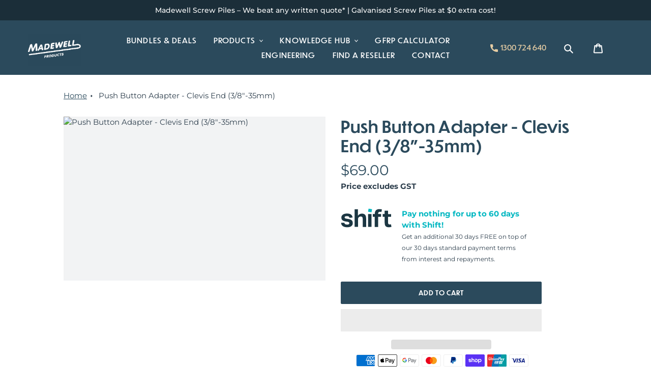

--- FILE ---
content_type: text/html; charset=UTF-8
request_url: https://s.trkcall.com/v4/964611346148697/user2
body_size: -27
content:
22b1dba1acb78fc8a44216-964611346148697

--- FILE ---
content_type: text/html; charset=UTF-8
request_url: https://s.trkcall.com/v3/?code=96461&da=34329-17070-611300724640&p=https%3A%2F%2Fwww.madewellproducts.com%2Fproducts%2Fpush-button-adapter-clevis-end-3-8-35mm&m=(none)&s=(direct)&usr=1306100783.1763031891&tid=G-KZ096BJD0R
body_size: -56
content:
52.14.175.102

--- FILE ---
content_type: text/html; charset=utf-8
request_url: https://www.google.com/recaptcha/enterprise/anchor?ar=1&k=6LdGZJsoAAAAAIwMJHRwqiAHA6A_6ZP6bTYpbgSX&co=aHR0cHM6Ly93d3cubWFkZXdlbGxwcm9kdWN0cy5jb206NDQz&hl=en&v=naPR4A6FAh-yZLuCX253WaZq&size=invisible&badge=inline&anchor-ms=20000&execute-ms=15000&cb=1w2lg2fo9wqy
body_size: 45115
content:
<!DOCTYPE HTML><html dir="ltr" lang="en"><head><meta http-equiv="Content-Type" content="text/html; charset=UTF-8">
<meta http-equiv="X-UA-Compatible" content="IE=edge">
<title>reCAPTCHA</title>
<style type="text/css">
/* cyrillic-ext */
@font-face {
  font-family: 'Roboto';
  font-style: normal;
  font-weight: 400;
  src: url(//fonts.gstatic.com/s/roboto/v18/KFOmCnqEu92Fr1Mu72xKKTU1Kvnz.woff2) format('woff2');
  unicode-range: U+0460-052F, U+1C80-1C8A, U+20B4, U+2DE0-2DFF, U+A640-A69F, U+FE2E-FE2F;
}
/* cyrillic */
@font-face {
  font-family: 'Roboto';
  font-style: normal;
  font-weight: 400;
  src: url(//fonts.gstatic.com/s/roboto/v18/KFOmCnqEu92Fr1Mu5mxKKTU1Kvnz.woff2) format('woff2');
  unicode-range: U+0301, U+0400-045F, U+0490-0491, U+04B0-04B1, U+2116;
}
/* greek-ext */
@font-face {
  font-family: 'Roboto';
  font-style: normal;
  font-weight: 400;
  src: url(//fonts.gstatic.com/s/roboto/v18/KFOmCnqEu92Fr1Mu7mxKKTU1Kvnz.woff2) format('woff2');
  unicode-range: U+1F00-1FFF;
}
/* greek */
@font-face {
  font-family: 'Roboto';
  font-style: normal;
  font-weight: 400;
  src: url(//fonts.gstatic.com/s/roboto/v18/KFOmCnqEu92Fr1Mu4WxKKTU1Kvnz.woff2) format('woff2');
  unicode-range: U+0370-0377, U+037A-037F, U+0384-038A, U+038C, U+038E-03A1, U+03A3-03FF;
}
/* vietnamese */
@font-face {
  font-family: 'Roboto';
  font-style: normal;
  font-weight: 400;
  src: url(//fonts.gstatic.com/s/roboto/v18/KFOmCnqEu92Fr1Mu7WxKKTU1Kvnz.woff2) format('woff2');
  unicode-range: U+0102-0103, U+0110-0111, U+0128-0129, U+0168-0169, U+01A0-01A1, U+01AF-01B0, U+0300-0301, U+0303-0304, U+0308-0309, U+0323, U+0329, U+1EA0-1EF9, U+20AB;
}
/* latin-ext */
@font-face {
  font-family: 'Roboto';
  font-style: normal;
  font-weight: 400;
  src: url(//fonts.gstatic.com/s/roboto/v18/KFOmCnqEu92Fr1Mu7GxKKTU1Kvnz.woff2) format('woff2');
  unicode-range: U+0100-02BA, U+02BD-02C5, U+02C7-02CC, U+02CE-02D7, U+02DD-02FF, U+0304, U+0308, U+0329, U+1D00-1DBF, U+1E00-1E9F, U+1EF2-1EFF, U+2020, U+20A0-20AB, U+20AD-20C0, U+2113, U+2C60-2C7F, U+A720-A7FF;
}
/* latin */
@font-face {
  font-family: 'Roboto';
  font-style: normal;
  font-weight: 400;
  src: url(//fonts.gstatic.com/s/roboto/v18/KFOmCnqEu92Fr1Mu4mxKKTU1Kg.woff2) format('woff2');
  unicode-range: U+0000-00FF, U+0131, U+0152-0153, U+02BB-02BC, U+02C6, U+02DA, U+02DC, U+0304, U+0308, U+0329, U+2000-206F, U+20AC, U+2122, U+2191, U+2193, U+2212, U+2215, U+FEFF, U+FFFD;
}
/* cyrillic-ext */
@font-face {
  font-family: 'Roboto';
  font-style: normal;
  font-weight: 500;
  src: url(//fonts.gstatic.com/s/roboto/v18/KFOlCnqEu92Fr1MmEU9fCRc4AMP6lbBP.woff2) format('woff2');
  unicode-range: U+0460-052F, U+1C80-1C8A, U+20B4, U+2DE0-2DFF, U+A640-A69F, U+FE2E-FE2F;
}
/* cyrillic */
@font-face {
  font-family: 'Roboto';
  font-style: normal;
  font-weight: 500;
  src: url(//fonts.gstatic.com/s/roboto/v18/KFOlCnqEu92Fr1MmEU9fABc4AMP6lbBP.woff2) format('woff2');
  unicode-range: U+0301, U+0400-045F, U+0490-0491, U+04B0-04B1, U+2116;
}
/* greek-ext */
@font-face {
  font-family: 'Roboto';
  font-style: normal;
  font-weight: 500;
  src: url(//fonts.gstatic.com/s/roboto/v18/KFOlCnqEu92Fr1MmEU9fCBc4AMP6lbBP.woff2) format('woff2');
  unicode-range: U+1F00-1FFF;
}
/* greek */
@font-face {
  font-family: 'Roboto';
  font-style: normal;
  font-weight: 500;
  src: url(//fonts.gstatic.com/s/roboto/v18/KFOlCnqEu92Fr1MmEU9fBxc4AMP6lbBP.woff2) format('woff2');
  unicode-range: U+0370-0377, U+037A-037F, U+0384-038A, U+038C, U+038E-03A1, U+03A3-03FF;
}
/* vietnamese */
@font-face {
  font-family: 'Roboto';
  font-style: normal;
  font-weight: 500;
  src: url(//fonts.gstatic.com/s/roboto/v18/KFOlCnqEu92Fr1MmEU9fCxc4AMP6lbBP.woff2) format('woff2');
  unicode-range: U+0102-0103, U+0110-0111, U+0128-0129, U+0168-0169, U+01A0-01A1, U+01AF-01B0, U+0300-0301, U+0303-0304, U+0308-0309, U+0323, U+0329, U+1EA0-1EF9, U+20AB;
}
/* latin-ext */
@font-face {
  font-family: 'Roboto';
  font-style: normal;
  font-weight: 500;
  src: url(//fonts.gstatic.com/s/roboto/v18/KFOlCnqEu92Fr1MmEU9fChc4AMP6lbBP.woff2) format('woff2');
  unicode-range: U+0100-02BA, U+02BD-02C5, U+02C7-02CC, U+02CE-02D7, U+02DD-02FF, U+0304, U+0308, U+0329, U+1D00-1DBF, U+1E00-1E9F, U+1EF2-1EFF, U+2020, U+20A0-20AB, U+20AD-20C0, U+2113, U+2C60-2C7F, U+A720-A7FF;
}
/* latin */
@font-face {
  font-family: 'Roboto';
  font-style: normal;
  font-weight: 500;
  src: url(//fonts.gstatic.com/s/roboto/v18/KFOlCnqEu92Fr1MmEU9fBBc4AMP6lQ.woff2) format('woff2');
  unicode-range: U+0000-00FF, U+0131, U+0152-0153, U+02BB-02BC, U+02C6, U+02DA, U+02DC, U+0304, U+0308, U+0329, U+2000-206F, U+20AC, U+2122, U+2191, U+2193, U+2212, U+2215, U+FEFF, U+FFFD;
}
/* cyrillic-ext */
@font-face {
  font-family: 'Roboto';
  font-style: normal;
  font-weight: 900;
  src: url(//fonts.gstatic.com/s/roboto/v18/KFOlCnqEu92Fr1MmYUtfCRc4AMP6lbBP.woff2) format('woff2');
  unicode-range: U+0460-052F, U+1C80-1C8A, U+20B4, U+2DE0-2DFF, U+A640-A69F, U+FE2E-FE2F;
}
/* cyrillic */
@font-face {
  font-family: 'Roboto';
  font-style: normal;
  font-weight: 900;
  src: url(//fonts.gstatic.com/s/roboto/v18/KFOlCnqEu92Fr1MmYUtfABc4AMP6lbBP.woff2) format('woff2');
  unicode-range: U+0301, U+0400-045F, U+0490-0491, U+04B0-04B1, U+2116;
}
/* greek-ext */
@font-face {
  font-family: 'Roboto';
  font-style: normal;
  font-weight: 900;
  src: url(//fonts.gstatic.com/s/roboto/v18/KFOlCnqEu92Fr1MmYUtfCBc4AMP6lbBP.woff2) format('woff2');
  unicode-range: U+1F00-1FFF;
}
/* greek */
@font-face {
  font-family: 'Roboto';
  font-style: normal;
  font-weight: 900;
  src: url(//fonts.gstatic.com/s/roboto/v18/KFOlCnqEu92Fr1MmYUtfBxc4AMP6lbBP.woff2) format('woff2');
  unicode-range: U+0370-0377, U+037A-037F, U+0384-038A, U+038C, U+038E-03A1, U+03A3-03FF;
}
/* vietnamese */
@font-face {
  font-family: 'Roboto';
  font-style: normal;
  font-weight: 900;
  src: url(//fonts.gstatic.com/s/roboto/v18/KFOlCnqEu92Fr1MmYUtfCxc4AMP6lbBP.woff2) format('woff2');
  unicode-range: U+0102-0103, U+0110-0111, U+0128-0129, U+0168-0169, U+01A0-01A1, U+01AF-01B0, U+0300-0301, U+0303-0304, U+0308-0309, U+0323, U+0329, U+1EA0-1EF9, U+20AB;
}
/* latin-ext */
@font-face {
  font-family: 'Roboto';
  font-style: normal;
  font-weight: 900;
  src: url(//fonts.gstatic.com/s/roboto/v18/KFOlCnqEu92Fr1MmYUtfChc4AMP6lbBP.woff2) format('woff2');
  unicode-range: U+0100-02BA, U+02BD-02C5, U+02C7-02CC, U+02CE-02D7, U+02DD-02FF, U+0304, U+0308, U+0329, U+1D00-1DBF, U+1E00-1E9F, U+1EF2-1EFF, U+2020, U+20A0-20AB, U+20AD-20C0, U+2113, U+2C60-2C7F, U+A720-A7FF;
}
/* latin */
@font-face {
  font-family: 'Roboto';
  font-style: normal;
  font-weight: 900;
  src: url(//fonts.gstatic.com/s/roboto/v18/KFOlCnqEu92Fr1MmYUtfBBc4AMP6lQ.woff2) format('woff2');
  unicode-range: U+0000-00FF, U+0131, U+0152-0153, U+02BB-02BC, U+02C6, U+02DA, U+02DC, U+0304, U+0308, U+0329, U+2000-206F, U+20AC, U+2122, U+2191, U+2193, U+2212, U+2215, U+FEFF, U+FFFD;
}

</style>
<link rel="stylesheet" type="text/css" href="https://www.gstatic.com/recaptcha/releases/naPR4A6FAh-yZLuCX253WaZq/styles__ltr.css">
<script nonce="nTzaBK0V2q49rACg4SC_rw" type="text/javascript">window['__recaptcha_api'] = 'https://www.google.com/recaptcha/enterprise/';</script>
<script type="text/javascript" src="https://www.gstatic.com/recaptcha/releases/naPR4A6FAh-yZLuCX253WaZq/recaptcha__en.js" nonce="nTzaBK0V2q49rACg4SC_rw">
      
    </script></head>
<body><div id="rc-anchor-alert" class="rc-anchor-alert">This reCAPTCHA is for testing purposes only. Please report to the site admin if you are seeing this.</div>
<input type="hidden" id="recaptcha-token" value="[base64]">
<script type="text/javascript" nonce="nTzaBK0V2q49rACg4SC_rw">
      recaptcha.anchor.Main.init("[\x22ainput\x22,[\x22bgdata\x22,\x22\x22,\[base64]/[base64]/[base64]/[base64]/[base64]/[base64]/[base64]/eShDLnN1YnN0cmluZygzKSxwLGYsRSxELEEsRixJKTpLayhDLHApfSxIPWZ1bmN0aW9uKEMscCxmLEUsRCxBKXtpZihDLk89PUMpZm9yKEE9RyhDLGYpLGY9PTMxNXx8Zj09MTU1fHxmPT0xMzQ/[base64]/[base64]/[base64]\\u003d\x22,\[base64]\\u003d\\u003d\x22,\[base64]/Dq8K1wqBYw6d/w5AQw7Q6Bx/CrBfDimkjw5HCuyBCC8Omwqsgwp5dCMKbw6zCtMOiPsK9wpPDgg3Cmh3CpjbDlsKYESUuwptbWXIxwpTDonoUCBvCk8K9K8KXNXXDvMOER8O8UsKmQ33DrCXCrMOBZ0smXcOqc8KRwpDDoX/Ds04NwqrDhMOibcOhw53CpWPDicODw5vDvsKALsOMwqvDoRR0w5ByI8KTw6PDmXdXWW3DiAlNw6/CjsKDfMO1w5zDvsKQCMK0w4tLTMOhTsKqIcK7GEYgwplowrF+woRhwpnDhmR1woxRQW/CrkwzwqPDsMOUGQo1f3FEcyLDhMOdwonDoj59w4MgHy5ZAnBAwpk9W2UoIU0sGk/ChANDw6nDpyPCncKrw53CnGx7LkQCwpDDiHHCpMOrw6Zjw6xdw7XDtsKgwoMvXALCh8K3wq4lwoRnwqnCo8KGw4rDiUVXezZKw6xVMGAhVB3DpcKuwrtLW3dGdWM/wq3CrXTDt2zDkDDCuC/DlsKdXjoyw7HDug1+w7/Ci8OIAB/Dm8OHS8KxwpJnfMKIw7RFPA7DsH7DoHzDlEpWwrNhw7cZdcKxw6k2wpBBIiByw7XCpjjDuEU/w59NZDnCl8KrciIPwrMyW8OqZsO+wo3DvcKTZ01YwqEBwq0FM8OZw4ICDMKhw4tgesKRwp1+d8OWwowFP8KyB8OoPsK5G8OgTcOyMRDCusKsw69Awq/DpDPCrnPChsKswrYtZVklB0fCk8O6wrrDiAzCscKTfMKQJTscSsKgwqdAEMOCwoMYTMOTwqFfW8OUDsOqw4YpGcKJCcOgwofCmX5Jw5YYX0fDg1PCm8KPwpvDkmYJOCjDscODwpA9w4XCmMOHw6jDq1vCmAs9JH08D8Oiwp5raMOmw53ClsKIaMKxDcKowqcjwp/DgX7Cq8K3eH8VGAbDisKtF8OIwpvDvcKSZAPCjQXDsXdGw7LChsORw4wXwrPCtETDq3LDljVZR0I2E8KeX8O1VsOnw4oOwrEJCiDDrGcSw4dvB2bDisO9wpRjVsK3wocoSVtGwrx/w4Y6R8OWfRjDvn8sfMOxFBAZScKKwqgcw5DDgsOCWx7DixzDkS3Cv8O5MznClMOuw6vDj3/CnsOjwq/DsQtYw7vCrMOmMSliwqI8w4ArHR/DglxLMcO9woJ8wp/Dgz91woNiacORQMKmwqjCkcKRwprCk2sswpxrwrvCgMOWwozDrW7DkMOZT8KAworCmgFzDUw6PSfCsMKpwqxDw7h2wpcmPMKnKsKAwpnDpg7Cvi4jw5l5MWfDi8KkwqVYRkFHOMKywpUJesOveHlVw4g0wrtTLg/CpsKSw6TCmcOqCzJsw6TCkMKOwrfDmSDDuUbDhEHCmcOjw4Bmw5I4wr7DnUjCqzwvwpoFTXfDtcKbMzrDjsO1DCHCmsOia8K0az/[base64]/DlwBqwqbDo3A5w6vCjizCnXNiI1FHQ8KNJn9lBxHDv17DrMKkwqbCscKFLmHCtBLCjS1iCg/Cj8ORw7V5w4Jcwr58wot1ajjCjXjDjMKAaMOoJcKvRTQnw53CgiwOw4/[base64]/[base64]/CoW5OF2zCrTfCqDwYdcKBwoNqV2E7RQXCg8Kfw6IwAcKIQcOWTjZqwpVzwp3ClxTCoMKyw6DDtcKyw7PDvhwiwp/CjEsZwqPDocKFU8Kiw6jCkcKkJlLDkcKLZsKnCsKow7ZHC8OHRHnDtcKnJTLDpcO+wofDpcO0HMKOw63Do2jCscOUUMKOwpsjLzLDs8O2GsObwp5lwr1vw4MnMsKedVdawr9Yw4sqPMKSw4HDlWgqcMOeeCpLwrfDlMOcw50xwrs6w7howqHDu8O+EcO/[base64]/DssOcwrzDr1hJGcOtwqbDhMOhw7sIOjwhTsOfw5DDmgFpw4d+w6fDrVRHwrzDkUzDnMKhw7jDvcOqwrTCrMKpQcOgCMKvAcOiw7tQwpd3w6dvw7PCisOFw6wuZsKIemLCojjCsCXDscKRwrvCm3DCssKNby5WWDzCpD3DrsOsH8KkZ1HCpMO6K3Y3GMO+eV/[base64]/DklHDshDDuScOcsKLGsObZsOXw41Dw5kAwqDDp8K/w7XCoijCp8Otwrwxw7HDpl7CnXBVLFEISj7CgsKlwphfDMORwr1/[base64]/csK2wqrDmcOhw5M6w5jDn8OCwplNdMKlw6VWwpDCugMTSVopw5/DjycCw4rCi8O9AMOFwpQAIMOJbsOYwr4kwpDDmsOawoDDpR7DrwXDjSbDvijCmsOJdXjDqsOYw7lAYxXDqA/Cn2rDoxnDkCUjwoPCvcKzCgUHwoMCwozDlMKJwrMRD8K/f8K8w4Zcwq9wXsKkw43Cu8OYw7R/cMORazTCpmzDvcODXg/[base64]/AX/DmC3Cj8O4w7PCsMKHw5LCk1fCosOpwq0LFcKmJcKzansNw5Vtw5k9REEqEsOVYGTDoj/[base64]/[base64]/[base64]/CmlYKw4dlVcKCRMKVw5DDnVrDv8K2wqzCpsK8wr1Sa8OPwp7ClSo2w4HDr8O1VwHCpjsSMwnClHvDl8OMw7JqKQjClm7DrMOgwrcbwoTDokDDpgo4wr7Cgg7CmsOgH3FiNjTCnDXDu8O1wqPCscKZb3DCjVXCm8OoR8OOw6zChwBgw6Q/HMOVQydvIMOLw7Y9wrHDpDwBQsKAE0hzw4TDtMKRwpbDtcKpwrrCqMKtw7EKCcKSwpd/wpLCssKKFGMNw5vDiMK3w77Cq8Kwb8KIw640CgtiwoIzwp1PPE5iw6N0I8KFw7gpIDvDtF9KSn3CisKUw4jDnMO0w6dBMR3DpjPCtG3DuMOucifChgXDpMK8w5F8w7TDlMKSYMOEwqAFERYlwqTDn8KafBdoPMOWXcO9I0DCucO8woRoPMO/HXQmwqTCpMOoQ8OtwoHDhEvClxgwYiN4dn7DlsOcwpLDqWJDR8OpF8KNw57DlsOccMOUw7Z/fcOHwrMkw5tSwpLCosK4L8KswpfDnsKUCcOgw5TDi8OcwoTDqx3DrRB1wq17K8KAw4bCo8KBe8Kcw7bDq8OnFxcxw6XCtsOxF8KvOsKowqkSVcOJP8KewpNiQsKDfBpCwpnClsOnEi1UL8K+wo/Dtjh7ShTCqsOOGMKIZEoKfUbDn8KuQxMcZxITD8OgR2PChsK/SsKDdsOMwp7CsMOAcR7CiU9pw6rDuMOzwq3DkcOsRA3Dh3/DkcOcwrxBUx3ChsOWw5XCnMOdLMKuw4EHPm7CpFttPg7DocOoAATDiHTDuSh9wotTdDfCrFQBw5bDmjExw67CsMObw5/DjjrDg8KKw7FowrHDuMOcw4Ydw6JNwqDDmjnCv8OpOU8ZdsKCEAE1P8OSwrnCsMKKw5fCocOaw6zDmcKEQXnCpMOOwrfCp8OYB2EVw6Z5LRd1AcOkKMOoS8KNwp1Yw51HHQ8Cw6/[base64]/[base64]/[base64]/Ch8KeFMKWR8KzwpHDhVdFw7XChAEodsOfJis4D8OUw71OwrJow43DvcOvEU9/w7UGdsOMw7Zyw4nCqi3CoWXCsWUYwqbCgndZw6VVE2fCoEzCv8ObF8OHXRYHesKdT8O0LlPDhDrCi8KvQDTDncOEw7fCowIFcMObZcOKw65wJMKJw5fCtU45w67CssKdDRPDjk/DpMKNw4nCjTPDtnV/[base64]/Ctm7DlhbDhHISAsOVUsO2woDCosOIwrTDugvDmcKZAcKOOEfDt8Kww5JReU7DtTLDjsKRTCV2wpFTw4Jbw694w6nDv8OWY8Orw7HDmsOWU1YdwqYnw7IfXsKJJXF7w41ew6bChMKTXDgCcsOFwrvCl8Kaw7LCojQ0HcOpCsKFRjA+U23DmFYcw6rDuMO/wr/[base64]/DusOww4HCt8Kaw5LCjcKOw4XDqcOlw5fDpAN3TFt+b8KswroLYHrCoRjDvATCscK0PcKfwrIOU8KqDsKDbMOASGA1M8OoUwwrFyDDhi3Dohs2NMK6w7fCq8O2wqxKTFDDnl9nwovChU/DgUUJwqDDhMKmATrDn23CqcO9N3TDvXHCscO0N8OQX8KSw7bDqsKFwokVw7DCqcKXUDnCtxjCrWfCiGpnw7zChxMlXi8BA8O2OsK8w6HDncOZBcOMwrNFM8OSwpnDj8KRw4LDncK5w4XCtT/ChxzCm2VnMnzDsDPChizCvMOgM8KEY1UvB1rCtsO2H1jDhsOuwqLDksOWJR5vwqPCjyzDnsKgwrRNwoU0LsK/OMKjcMKYFAXDvGPCl8OaOnhhw4lrwod3wobDuWs1PWshOcKow59fXnLDnsKwXMKoRsKsw5FHw4/DgyLChwPCoSLDncKHAcKsHnhLPjIUXcKFBcKhL8OWEVE1w6HCgErDocOafMKKwoTCtcO2wpZfRMK/w53CpiXCpMOTwoLCsQ9Fwo5dw7PDvcKww77CjDzDhjolwpPCgcKnw5wewr3DiygKw7rCkVp/FMOXMcORw6Vmw5VSw7DCtcKJBhtmwq9iw53CjD3DlVXDjRLDhm4gwpohbMK9AmfDjhBBcFJXGsKCwr7ClU1Yw4HCu8K4w7fDkl8EPWUlwr/[base64]/CnDooBMKdBi08FjZhKMOLwpLDscKUYcKswp3DhjnDpz/Cu2wDw43CtATDrTLDpMOcUFAgwrfDhzbDjGbCmMKCTC4VU8Kzw6hLfEjDsMKIw7zDmMKMLsO2w4MHPyVjVTTCiX/[base64]/F0J4wrTCosKFw5k7w5jDr8KaDxfCvQbDoUnDm8OeccKawpVtwqlJw6Nqw61Uw60tw5TDgcKrS8OWwpvDqMKQacKaFMKHE8KdVsOiw6zCjFosw4wIwoQYw5jDhFXDoWPCp1fDpHnDml3Cnx4abh05wpTCpSLChMKsEm0TLhvDtsKfQiXDmBvDsTjCgMK/w4zDmcKqNVrDohEBwpcUw6RtwrV8wr5jGsKJBhwoXQ/ChsK6wrRKw4ATVMOCwrIewqXDqlPCicOwbsKFw6bDgsOpC8O9w4nCpcOaYMKPWMK1w5jDgsOkwpIyw4QfworDu3AywqvCjRLDnsOxwr9XwpLCncOMVS7Ch8OvERTDgHTCocKRJy3ClMKzw6PDvkI9w6h/w6J7bMKrDWZoYC8Dw5ZQwqHDkCMHScODMMKUdcKxw4vClsORQCTCu8Oxa8KUP8K3w7s/[base64]/Cp8KaUTTDsmEJwpjCrgHCrlLDijA+wqzDlz/[base64]/ChhQwrLClcKhasKLWxk1wpDDv2U2wq8kH8K8wrjCrVAVw4MnU8Kcw4HDusORw5nCk8KRFcK2fhlSLATDucOtwrobwpJjEVYsw7vDrG3DnMKzw7PCrcOrwqfDmsOpwpcXacKsVhjCl0nDm8OEw5oxMMKJGGbCuwHDv8OXw7nDtMKCZDjCkMKtGiPCpGkoWsOVwo/DsMKBw4kWOkZUZmPCucKHwrc4AsOVIX/DkMK/Vn7Cp8OXw69GScOaBsKkfcOdOMKBwrAcwpfCpipYwrx7w7jCgktmwpvDrVRZwqXCsVtANcKMwq9QwrvCjWbDh1JMwqHCicOdwq3CqMKOw6lyI19ARk3CkB57bcKbWiHDncKNbnRTacOFw7osIQRjfMO6wpDCrAHCp8O7YMOlWsOnIsKEw7B4SicUcXlpfCw0wr/[base64]/J0h6fsKjw7oIw6DCiMOIbcKwwr9uFsKYPMKrI3Jew6HCvA3DmcKHwrrChmjDrHPDuigJTG4sQyQ2UcKIwpRDwr18BRshw7vCrT9uw6/[base64]/DrTFUw4fClw/Cu29rw5zDpTHDunxKw7nCv1k+wqhMw5XDsjfDrzJuwoHCsFxBKGNtfVTDqwUFF8K5d1vCocK9XsKNwqYjI8K/wqHDk8OFw4jCgkjDnXIlYTcYEyo4w77Dq2ZOfAzDpipwwrTCgcKiw5VICMKxwpfCqRxyPMKZNgjCv0rCs3s1wprCusKgEhVCw4/CkzPCocOLJsKfw4c1wpoew5QmVsOxB8KRw7nDs8KNSil3w5fDicKow7scKsOvw6vCjl7DnMOWw7wiw4/DpsKPwrTCm8KJw6XDpcKYw4F/w6nDt8OHTmgvTsK/wqDDlcOsw4hXDjo3woVjQ03CpizDj8O+w63CgMKhfcKeShzDunUbwpUgw5lFwoXCkR/Do8O/YTbDuEHDo8Ojw6/DqgLDvErCqMO3w71lNgrCljMzwrJdw7p6w5oeOcO0AQ92w4/Cg8OKw4HCviPDiCjCm2PDj07CvAU7f8OlAVVmJcKCwojDowYXw4rDtSPDhcKIBMK7Ah/[base64]/w6/CsMKdLTZpw4t1w4JBwrzCtsKyw7bDr8OeRjANwpAbwr1IdwfDusKpwqx7w7t+wrVdM0PDrcK1NHcQCT/DqcKTOcOOwpXDo8KBWMKDw4oYGMKhwps9wqHCicKcDH9dwoEgw4R0wpFNw6TCqMKOXMOlwoheYlPCiWk0w6YtXyVAwq10w7PDhsOdwpjDtsODw6kBw4cAIgTDosORwoLDrnjDh8OmTsORwrjCvsOyZMK/LMOGahzDl8OoQ1nDmcKPNsKGY3XCkMKncsOaw5kIVMKHw5LDtGtlwrASWBkkwqjDljrDm8O/wqPDpcKkTDF5w5zDhsOewq7Con7CoyRjwrduQ8K8McOKwo3Cr8OZwqPDl2fDp8OQbcKnesKqw6TDoThmdxcofsKEL8KsJMOwwp/Dn8Ogw6Eewr12w5fCkVAYwp7Cj0XDkErCkFzCmmckw6fDpcKhPsKUwqJCaAA+wrrCiMO9JQnCnWkVwrAcw6pkPMK0UncDCcKfD2fDhTp6wq8NwovDv8OwcMKVIMOlwqtxw4bCk8K4b8O3WcKtTMK/N0Q4w4DCnMKMMg7CsEHDrMKfXlAffhQxKzrCr8K5FcO+w59vMMK3w7ZGHmTCow/CqnzCp1vCt8OgfDLDuMKAMcKDw7wfacKFCCjCm8K8Hho/WsKCOwNuw5U0bsKfeHfDj8O3wq/DhDBMRMOVcwg4wqw3wqjCksOUKMO7XsOJw4B9wpfDgsK5w5jDuHM1EMOzw6BmwqLDqFEGw6jDuQXDpcKqwq44wrnDmzDDrRVPw5toYMKvw63Cg2PDt8Kgw7DDncOZw7cfLcO/[base64]/Dj0YXb8KMwoHDu0IcCV1yfSHCiGLDmjUjwoosE3XCvBDDpU1HGMOgw7vCk0HDqcODXVoaw6IjX3pAwqLDu8Oow6IFwr9Ww6Jnwo7Dtww1XArCiW0PMsKJXcKTwr7DuBXCsR/CiQQvesKGwqJtCBPCmMOww4DCn2zCtcOAw5HDi21iBSrDui/DmsK1wpdxw4HCo18/wrHDvhA6wp3CmHcwNMK6GMKOCMKjwrh2w5/[base64]/[base64]/DnnLDh8KAwohxQcKoHMKTwr7DsyrDtcOCwoZ7wqE+GcODwpwjVcKww5vCqcOmwq/Cim7ChsK5wqZkw7BRwrtwJ8Obw64sw67CpyJkX3PDmMODwoUHRSNCw5DDpEPDh8K4w781wqPDoG7DulxST1bChHXDtkB0b2bDqXHCssKTwr3Cu8KXw4E8QcK1HcOlwpHCjibDjwjCjwPDsETDhl/CisKuw45jwrwwwrcrYznDkcKYwp3Du8O7w5jCvmHDm8K4w7hIZhU0woc/[base64]/CqTHCpcKQYXozwrjDpHpewprDgcKSw7HDvsOdAErCgibDglPDukJxZ8OpFRB8wonCuMOfUMOCOT8mccKPw4ETw6jDg8OLW8KuV2jCn0/Cj8KQasOvC8KfwoVNw7rCrW4QQMKrw4QvwqtUwo93w7xaw5srwp3DnsOyX1PDjVR2FSTCiWHCsRwuaB05wo9pw4LDlMOZw7YKd8KyDmVVEsOrT8KaesKiwopiwqxKacOEXWFjwrzDisOcwrHDvWtxU1zDiAR9OMOaTW3CrQTDtUTCncOvYsOCw7/DnsOmAsOHKGHDjMKVw6Nzw4MWesOjwrzDpifCrMKobwFKwokRwrXDjiXDsTnCnCoAwrp6CBDCocK+wrXDkMKVU8OQwobCv2DDtGF1byrCvQl6d2kjwpfCvcO4c8KKw44pw5/CuVPCq8OyHULClsOowoDCk2k1w7Bhwo/CpmfDhsOwwoQ/wo4UDh7DviHCv8KJw4sdwofCksKhw7/[base64]/[base64]/Cj3zDhzXCtcOcQ0rClVLDv8OyfMKnFiQJDD/DrSorwpfDocOnw7/DlMOBwpLDkxXCunbDpHbDhxXDtsKuY8OBwrYKwrs6cUtew7PCgyUewrs0KgE/[base64]/DvsODI8KBUcOhSXwlw4Mpwq3DncOOwqt6DcONwpl+eMKew5cGw45TKy19wo3CvsKowo/Dp8O9RMOHwoo2wqvDusKtwrxHwr8zwpDDh2gOcx7DhsK3ZcKFw6BQF8OYVcKxUzzDh8OqA0QhwpzCt8KRTMKLK0/CnDvCrMKPUsKZHMOEVsOqwrMTw73DlWx/w746TcODw7rDncK2WDU/w6nChMOuL8KWLFNkw4VGdMKdw4tQJcOwEMOawrICw4bCnHwRKMKQOsK/F3zDi8OIa8Ouw4vChDU7bFlFBHoIASgyw7nDtxF/[base64]/[base64]/wqTDvMKRwoEYw6HCr8KgElXDrsKUMwHDoH4Xwp8nfMK8ZU5Kw5Iwwrcnw63DqxvDmVZSw6LDv8Ovw7VqAMOuwqvDtMKgwqjDkV/[base64]/Dl8OKw7FNw73DrF/CnCkieCRmw5l4w7PDjsOQwrFqw5bCgBTCrsOiN8Okw7HCisOXXgjDihDDosOwwrksVws/w6ALwrk1w7XCgmHDvQkNOMOCVQhewqfCqzfCh8KtCcKaCcKzOMKUw43Cr8K2w4BlDRFaw5XDiMOMw7nDlsKDw4QTeMKMfcKOw7J0wqnDqX3Cs8Kzw6nCgxrDjENhLy/Dj8KVw5wnwpHDhUrCosOpZcKFO8Kpw6HDiMOjwoMmwqzCpA3Dq8KQw4DDnjPCusOEJcK/S8K3bkvCj8KQRsOvM3Bnw7Bzw7fDpA7Di8KHw5ATwp5Tbyhyw6rDp8O1w7rDpsO3wpvDmMKaw4I+wotDb8OTVsOlwqrDqsOnw7TDr8KTwoUjw5nDgg9yPHIhZMOzwqQvw47Cty/[base64]/[base64]/[base64]/ClHDDv3XCgxPCtSzDrsKOTMO9w6PDt8OKw7jDrMKFwq3Dr2cMEMOLdVnDsQYIw7jCs1pXw7xCAFjCpR7Cl3XCpcOYJsOuVsOPAcOCNkcCXy4FwrxuOMKlw4nCnCYww6UKw63DsMKybMOGw4Ftw4jChAjChz0aVx/DjkzCsAo+w7R8w5VXVUXCtsO9w5fCiMOKw4cWw73DtMOTw6obw6opZcOFBMOzP8KibMOxw4PCp8O+w5vDksKIH0AlHg5wwqTCssKxIVbDm2RZGcKmCsOaw6HCscKkHMObHsKZwpXDp8O6wq/DksOXAw4Mw6NFwogQHsOuKcOaOMOWwptOGcKZIWvCsQzDqMKMwrUWcX3CuRjDicKeY8O8ecORPMOAw513LsKsZTAVSQfCs3/[base64]/[base64]/woVWGncjQcK2wpLCnRDChsOVJEPChMKWEmQzwqR3wr07WMK+MMOdwrcfw5jCv8Onw6Fcwq1wwqxtKB/DrWvCs8K/[base64]/CnmvCkhfCqcKBSEbCrkJYCy/DrMKhQzJ/UTrDpMKZdBJ4RcOXw6ZSXMOuw7TCjRrDv0p5w7Z4Am9Yw6QlHVXDqXDCmTzDgMOOw7nDghA3I33CpH8xwpXClMKSeD5xGk/CtgYIcMKTwp/[base64]/w7UowoHDskxNK8Klw7XCuGDDkDrDjcKSw459wrFFA2powojDhMKrw7vCmTx1w6bDpMKWw7ZhX0k1woHDoQfCpxVpw7/DtlzDjyx8w5nDgADChVwOw4bDvjPDtsOaFcOZdcKQwrjDqj/CmsOfNcOVWlB5wrXDsWXCpsKvwrTDkMOZYsONwr/[base64]/NThHTGYXUBDDksOywpvCqcO6dMKlJG7CiTvDlsKtVMK+w5nCuwYCNyIKw43DmcOnR2vDgMKzwrdIScOmw4gfworCmRfCisO/[base64]/PzzDsWNRIiVebcOracOQwpjDksOPw4wkCcOSwobDp8OowpYSEGovf8K1w6tzf8KPGR3Cm03Ds0MxTcO7w6bDomoFVV4Hwr7Du3YNwrLDnVo9c2MuLMOVQRtaw7LCiGLCjcKmYMK5w5zCmW9Cwo1JQ10uezPCo8ONw7FWwonDj8OHCVtgRsK6QwXCun/[base64]/DkGrCkTlNZkA5w5PCshlYw7zCmVZDw6XDmDTDt8KWA8KfBEtLwpPCgsKlwp7DlcOpw73DqMKywprDmcKiwrvDiU/ClGYPw40ywqLDgF7Cv8KLDU93FRQpw5gQPHJrwp4zOsOOJ2BXUz/CgsKcw7jDh8K+wr01w69/woFiIELDlGPCicKEUGN+woVMf8ONVcKCwrAbc8Khw44Aw597J2k+w7Y/w7M7YcKII3LDrgDDiHkYw4fDr8OGw4DCmcO4w5zCjzTCrUXChMKbZMK4wpjCk8KmP8Kuw4/[base64]/w7wQwq5yQsO6DsOmw5l3K8KCNMKgwpEKwqB0ZXBFZkQIM8OTwqjCkTbDtndlSzjDicKNwr/[base64]/[base64]/[base64]/CpcO4wpDDosO7W0JMwpvDgcKrTXfCj8Oaw41FwogSVsKkLcOUOsKpwpRzG8O5w7Juw6nDgkAOFx5zS8OLw5RFdMO2HjkuG1YjFsKNNsOlwqM6w5Y8wpcRIMKhBsOKD8K3TnHCjQV8w6JVw77Co8KWRjRILMKgwq9qLFXDt1PCgSbDt2F2LSrCkSQ/[base64]/Cq1XCqsO5w6wxDjXDicOeSxtmL8KXw4U/wqUyBhVwwokswr1gZzHDngYQMsKIDsOIU8Kbw58Cw5UXwo7DiWdrVVTDsFgKw5N9F3pMMcKGw7HDvykKOWrCnUTCosOybMOmw5jDtsO3SjIJET5YUy3DiGfCnVvDnyE9w6tZw4JMw6FOch09J8KpdRp5w5pYEyrCksKYN2/DqMOoacKoTMO/wrDCpMKaw6URw5IJwptoaMOwVMKVw63DosO/wqYkQ8KFw49PwrfCpMO/[base64]/Dox9jZznDgTPDnsOjw5PCqSrCh8Ocw7LCtmHDkyXDpH8FecOGLHIWO0vDoyF6TWMhwqrCuMO4PnBqbxvDssOHwpsMBi8ceCrCi8OYwp/[base64]/Dji3Ck8OUwrMOw5Y5wo/[base64]/[base64]/Dk1fCr8KmQyjDumTDgzp7VkvCqcKJFWcXwqLDsE/CmUnDmU40w5LCksKGw7LDrRgnwrYlXcOodMO2w73CoMOAacKKccKTwrXDsMK3BcO0AcO5WMOqwqfDn8OIw5scworCozljw6Bkw6M/[base64]/wqs7FsOJwrRebXgIw6JEFsOGwotEw7knKn8kw4gqPynCm8OhfQhiwr/Dog7DgcKBwqnChMOvwqzDmcKKG8KBY8K7wpwJDiF8ACLCscKXbsOzY8KlNcOqwpvDnQLCog/DlFEYQmZwWsKYQyjDqS7DvlTDvsKEFMKAHcO/wp5PXVzCocKnw6TDo8KmWMKtwoZ8w6DDpWrChV5kZ3pRwpzDjMOhwq7Cj8KVwoRlw6lqD8OKEAbCssOpw4E4w7PDjFvCh2hhw73DhCRtQMKSw4rDs19HwpEMIMKBw5FKCgx1eQFfZsKlP04xW8OVwp0KSmxCw4Jaw7DDn8KnacOsw7/DlhzDvsK1QsKjwok3d8KUw6Zvw40Td8OlS8OeC0vDumjDmHXCgMKVasOwwolCdsKWw7MHCcOPMsOWTwrDqsOCJxTCmCzDosKlGXXCkDFzw7Y3w5PDlMKPIl3DksOfw41Aw5/[base64]/CrMK6w5PClsOewoI9HwtfKMOrKsKywr1CLFNcwrY9w5fCmMOYw4wawoDDry9KwovCvmM/w5rDvMKNIUXDl8O8wrJDw6XCuxTCpHvDkMKEw4BUwo/[base64]/wrxCw5Y1YH90aC7DlMOTNsOFM0V2F8Ohw4dpwp7Dn3PDiQJiwqHCuMOUIMOkEWTDrA5yw4tHwpfDgsKVWXXCp3x/AcOfwqnDrMO6QMO+w4vCl1fDrE4wUMKEazJZQMKcXcOjwpMjw7spwofCusKFw6HCgnwyw43CtGpNcsK4wowyBcKAL2A0UcKWw4XDh8O2w4jChH3CkMKQwrHDuFnDrXLDrxrDtMK3IlLDlmzCkQHDuBJiwrMrwpBEwr7DmyFdw73DoiFQw6/Do07CjUrDhSfDusKEwp4qw6jDscKsRTnCiE/DsgVuHX7Dq8O/[base64]/woJEcnnChBRUw4DDpBvDrMOeGMONJMK6G8KEw4Yewp7Ct8OAEMOSw4vCnMOIV10dwoskwq7DvcOPFsO/wp8/[base64]/DjcOiKHfCkkbDp8KxWsO7aFwSwq3CmkE4w5RbwrkCwqXCkCnDgMKWH8O8w6ISbmEJdMOTGMKJe1rCu050w4AdJl1Nw7PDs8KiTlrCvEbCh8KZDWzDgsOqdDcgE8OYw73CjD0NwoPDmMKbwpzCqVEpTMK2YRIWfQIYw6cKYlsZeMKuw5xUFyl8dGfDnsK8w6vCocK/wrh8eTF9woXCuCTCiTjCncOWwqAZO8O6Bldew7hdM8Krwod9EMO8w60Zwq/DhWrCh8O+McOMVcKVPsKHe8KRZcOWwrMWMRPDjFLDiC0WwoJNwqhkfkxjT8Kee8OuSsOrZsO7eMOOwozCn1fDp8KWwrAcWsOlNcKJw4ICKcKXQsOpwpnDr1k8wpkdCxfDusKNe8O9EsOnw6p3wrvCq8OdEQROX8K+CsOfcsKWB1NYLMOEwrXCmQnDpcK/[base64]/wrDDnD7CtX1MwoDCsgoPP2fDs3hPw77DuXTCqcO7wp4EUMOJwpVqGHjDvGPDmRxScsOswohsVcOvWyZSM21jAEvDlElhO8OqTMOBwq8SI2oKwqhhwrrCtWZ/McOOcsO1IjDDqjd4cMOdw7PCuMOxMMKEw5x3wr3Djz86Zl04JcKJOxjCu8K5w41BacKjwrwQViUOwoXCpMK3woDDrcKcTcK0w4wnCsOawpPDggvDvcKlE8Kdw5sJw5zClQh6SkXCu8K5JRVrQMOdXxluDU3Dqw/DssKCw4XDiRZPDT09ahfCiMOAHcKofBBowooCEMKaw79AIMK5H8O+wpUfHEd4w5vDrcOkWWzDvsK6w5Qrw5HDn8KNwr/DpgLDmcKyw7EZMcOhQgPClMK5w53DgRQiGcKWw6Akw4TDmTxOw4nDi8OywpfDmcK5w6VFw47CnsOYw5xqWygXUWU8NVXCmzVTGF0EZ3RUwr8sw5lfd8OJw4dROT3DtMOnH8KmwqEiw40Qw7zCpMK3eXV7LlDDnUEYwo7DiwUOw4LDh8O/XcKoNjTDusOTQH3DnnVsUVzDlMKXw5whYcO5wq9Ow6VhwpMsw5/[base64]/Dk8KXH8Kcw73CtcOVT0BNfcKsw6PDsMKZw5/CtMKlDWDCocOUw73Cgx3Duw/DrgEcFQnDhcOLwqgpAcKgw7B6b8OXAMOqw5UiZkHCrCjCrRDDqErDm8OZBSLCmCYhw7fDpBbCpsKNAWoX\x22],null,[\x22conf\x22,null,\x226LdGZJsoAAAAAIwMJHRwqiAHA6A_6ZP6bTYpbgSX\x22,0,null,null,null,1,[16,21,125,63,73,95,87,41,43,42,83,102,105,109,121],[7241176,486],0,null,null,null,null,0,null,0,null,700,1,null,0,\[base64]/tzcYADoGZWF6dTZkEg4Iiv2INxgAOgVNZklJNBoZCAMSFR0U8JfjNw7/vqUGGcSdCRmc4owCGQ\\u003d\\u003d\x22,0,0,null,null,1,null,0,0],\x22https://www.madewellproducts.com:443\x22,null,[3,1,3],null,null,null,1,3600,[\x22https://www.google.com/intl/en/policies/privacy/\x22,\x22https://www.google.com/intl/en/policies/terms/\x22],\x22HYb/tCcb9oM7BwoAh6EtLNAqHx2iin+WC4NRTX3OLCU\\u003d\x22,1,0,null,1,1763035491868,0,0,[41,155,69,121,62],null,[243,115,230],\x22RC-TvrSQxHKRZRrMg\x22,null,null,null,null,null,\x220dAFcWeA4nrhWFTgWCOasi5RTdIFKtt7ZsCNHSD9p1v4sTuSoStsqah5GzEzuprJQZQFQ_UGt0ewCUUYH-KRwn0SKw9oa--LZNjQ\x22,1763118291975]");
    </script></body></html>

--- FILE ---
content_type: text/html; charset=utf-8
request_url: https://www.google.com/recaptcha/enterprise/anchor?ar=1&k=6LdGZJsoAAAAAIwMJHRwqiAHA6A_6ZP6bTYpbgSX&co=aHR0cHM6Ly93d3cubWFkZXdlbGxwcm9kdWN0cy5jb206NDQz&hl=en&v=naPR4A6FAh-yZLuCX253WaZq&size=invisible&badge=inline&anchor-ms=20000&execute-ms=15000&cb=1w2lg2fo9wqy
body_size: 44842
content:
<!DOCTYPE HTML><html dir="ltr" lang="en"><head><meta http-equiv="Content-Type" content="text/html; charset=UTF-8">
<meta http-equiv="X-UA-Compatible" content="IE=edge">
<title>reCAPTCHA</title>
<style type="text/css">
/* cyrillic-ext */
@font-face {
  font-family: 'Roboto';
  font-style: normal;
  font-weight: 400;
  src: url(//fonts.gstatic.com/s/roboto/v18/KFOmCnqEu92Fr1Mu72xKKTU1Kvnz.woff2) format('woff2');
  unicode-range: U+0460-052F, U+1C80-1C8A, U+20B4, U+2DE0-2DFF, U+A640-A69F, U+FE2E-FE2F;
}
/* cyrillic */
@font-face {
  font-family: 'Roboto';
  font-style: normal;
  font-weight: 400;
  src: url(//fonts.gstatic.com/s/roboto/v18/KFOmCnqEu92Fr1Mu5mxKKTU1Kvnz.woff2) format('woff2');
  unicode-range: U+0301, U+0400-045F, U+0490-0491, U+04B0-04B1, U+2116;
}
/* greek-ext */
@font-face {
  font-family: 'Roboto';
  font-style: normal;
  font-weight: 400;
  src: url(//fonts.gstatic.com/s/roboto/v18/KFOmCnqEu92Fr1Mu7mxKKTU1Kvnz.woff2) format('woff2');
  unicode-range: U+1F00-1FFF;
}
/* greek */
@font-face {
  font-family: 'Roboto';
  font-style: normal;
  font-weight: 400;
  src: url(//fonts.gstatic.com/s/roboto/v18/KFOmCnqEu92Fr1Mu4WxKKTU1Kvnz.woff2) format('woff2');
  unicode-range: U+0370-0377, U+037A-037F, U+0384-038A, U+038C, U+038E-03A1, U+03A3-03FF;
}
/* vietnamese */
@font-face {
  font-family: 'Roboto';
  font-style: normal;
  font-weight: 400;
  src: url(//fonts.gstatic.com/s/roboto/v18/KFOmCnqEu92Fr1Mu7WxKKTU1Kvnz.woff2) format('woff2');
  unicode-range: U+0102-0103, U+0110-0111, U+0128-0129, U+0168-0169, U+01A0-01A1, U+01AF-01B0, U+0300-0301, U+0303-0304, U+0308-0309, U+0323, U+0329, U+1EA0-1EF9, U+20AB;
}
/* latin-ext */
@font-face {
  font-family: 'Roboto';
  font-style: normal;
  font-weight: 400;
  src: url(//fonts.gstatic.com/s/roboto/v18/KFOmCnqEu92Fr1Mu7GxKKTU1Kvnz.woff2) format('woff2');
  unicode-range: U+0100-02BA, U+02BD-02C5, U+02C7-02CC, U+02CE-02D7, U+02DD-02FF, U+0304, U+0308, U+0329, U+1D00-1DBF, U+1E00-1E9F, U+1EF2-1EFF, U+2020, U+20A0-20AB, U+20AD-20C0, U+2113, U+2C60-2C7F, U+A720-A7FF;
}
/* latin */
@font-face {
  font-family: 'Roboto';
  font-style: normal;
  font-weight: 400;
  src: url(//fonts.gstatic.com/s/roboto/v18/KFOmCnqEu92Fr1Mu4mxKKTU1Kg.woff2) format('woff2');
  unicode-range: U+0000-00FF, U+0131, U+0152-0153, U+02BB-02BC, U+02C6, U+02DA, U+02DC, U+0304, U+0308, U+0329, U+2000-206F, U+20AC, U+2122, U+2191, U+2193, U+2212, U+2215, U+FEFF, U+FFFD;
}
/* cyrillic-ext */
@font-face {
  font-family: 'Roboto';
  font-style: normal;
  font-weight: 500;
  src: url(//fonts.gstatic.com/s/roboto/v18/KFOlCnqEu92Fr1MmEU9fCRc4AMP6lbBP.woff2) format('woff2');
  unicode-range: U+0460-052F, U+1C80-1C8A, U+20B4, U+2DE0-2DFF, U+A640-A69F, U+FE2E-FE2F;
}
/* cyrillic */
@font-face {
  font-family: 'Roboto';
  font-style: normal;
  font-weight: 500;
  src: url(//fonts.gstatic.com/s/roboto/v18/KFOlCnqEu92Fr1MmEU9fABc4AMP6lbBP.woff2) format('woff2');
  unicode-range: U+0301, U+0400-045F, U+0490-0491, U+04B0-04B1, U+2116;
}
/* greek-ext */
@font-face {
  font-family: 'Roboto';
  font-style: normal;
  font-weight: 500;
  src: url(//fonts.gstatic.com/s/roboto/v18/KFOlCnqEu92Fr1MmEU9fCBc4AMP6lbBP.woff2) format('woff2');
  unicode-range: U+1F00-1FFF;
}
/* greek */
@font-face {
  font-family: 'Roboto';
  font-style: normal;
  font-weight: 500;
  src: url(//fonts.gstatic.com/s/roboto/v18/KFOlCnqEu92Fr1MmEU9fBxc4AMP6lbBP.woff2) format('woff2');
  unicode-range: U+0370-0377, U+037A-037F, U+0384-038A, U+038C, U+038E-03A1, U+03A3-03FF;
}
/* vietnamese */
@font-face {
  font-family: 'Roboto';
  font-style: normal;
  font-weight: 500;
  src: url(//fonts.gstatic.com/s/roboto/v18/KFOlCnqEu92Fr1MmEU9fCxc4AMP6lbBP.woff2) format('woff2');
  unicode-range: U+0102-0103, U+0110-0111, U+0128-0129, U+0168-0169, U+01A0-01A1, U+01AF-01B0, U+0300-0301, U+0303-0304, U+0308-0309, U+0323, U+0329, U+1EA0-1EF9, U+20AB;
}
/* latin-ext */
@font-face {
  font-family: 'Roboto';
  font-style: normal;
  font-weight: 500;
  src: url(//fonts.gstatic.com/s/roboto/v18/KFOlCnqEu92Fr1MmEU9fChc4AMP6lbBP.woff2) format('woff2');
  unicode-range: U+0100-02BA, U+02BD-02C5, U+02C7-02CC, U+02CE-02D7, U+02DD-02FF, U+0304, U+0308, U+0329, U+1D00-1DBF, U+1E00-1E9F, U+1EF2-1EFF, U+2020, U+20A0-20AB, U+20AD-20C0, U+2113, U+2C60-2C7F, U+A720-A7FF;
}
/* latin */
@font-face {
  font-family: 'Roboto';
  font-style: normal;
  font-weight: 500;
  src: url(//fonts.gstatic.com/s/roboto/v18/KFOlCnqEu92Fr1MmEU9fBBc4AMP6lQ.woff2) format('woff2');
  unicode-range: U+0000-00FF, U+0131, U+0152-0153, U+02BB-02BC, U+02C6, U+02DA, U+02DC, U+0304, U+0308, U+0329, U+2000-206F, U+20AC, U+2122, U+2191, U+2193, U+2212, U+2215, U+FEFF, U+FFFD;
}
/* cyrillic-ext */
@font-face {
  font-family: 'Roboto';
  font-style: normal;
  font-weight: 900;
  src: url(//fonts.gstatic.com/s/roboto/v18/KFOlCnqEu92Fr1MmYUtfCRc4AMP6lbBP.woff2) format('woff2');
  unicode-range: U+0460-052F, U+1C80-1C8A, U+20B4, U+2DE0-2DFF, U+A640-A69F, U+FE2E-FE2F;
}
/* cyrillic */
@font-face {
  font-family: 'Roboto';
  font-style: normal;
  font-weight: 900;
  src: url(//fonts.gstatic.com/s/roboto/v18/KFOlCnqEu92Fr1MmYUtfABc4AMP6lbBP.woff2) format('woff2');
  unicode-range: U+0301, U+0400-045F, U+0490-0491, U+04B0-04B1, U+2116;
}
/* greek-ext */
@font-face {
  font-family: 'Roboto';
  font-style: normal;
  font-weight: 900;
  src: url(//fonts.gstatic.com/s/roboto/v18/KFOlCnqEu92Fr1MmYUtfCBc4AMP6lbBP.woff2) format('woff2');
  unicode-range: U+1F00-1FFF;
}
/* greek */
@font-face {
  font-family: 'Roboto';
  font-style: normal;
  font-weight: 900;
  src: url(//fonts.gstatic.com/s/roboto/v18/KFOlCnqEu92Fr1MmYUtfBxc4AMP6lbBP.woff2) format('woff2');
  unicode-range: U+0370-0377, U+037A-037F, U+0384-038A, U+038C, U+038E-03A1, U+03A3-03FF;
}
/* vietnamese */
@font-face {
  font-family: 'Roboto';
  font-style: normal;
  font-weight: 900;
  src: url(//fonts.gstatic.com/s/roboto/v18/KFOlCnqEu92Fr1MmYUtfCxc4AMP6lbBP.woff2) format('woff2');
  unicode-range: U+0102-0103, U+0110-0111, U+0128-0129, U+0168-0169, U+01A0-01A1, U+01AF-01B0, U+0300-0301, U+0303-0304, U+0308-0309, U+0323, U+0329, U+1EA0-1EF9, U+20AB;
}
/* latin-ext */
@font-face {
  font-family: 'Roboto';
  font-style: normal;
  font-weight: 900;
  src: url(//fonts.gstatic.com/s/roboto/v18/KFOlCnqEu92Fr1MmYUtfChc4AMP6lbBP.woff2) format('woff2');
  unicode-range: U+0100-02BA, U+02BD-02C5, U+02C7-02CC, U+02CE-02D7, U+02DD-02FF, U+0304, U+0308, U+0329, U+1D00-1DBF, U+1E00-1E9F, U+1EF2-1EFF, U+2020, U+20A0-20AB, U+20AD-20C0, U+2113, U+2C60-2C7F, U+A720-A7FF;
}
/* latin */
@font-face {
  font-family: 'Roboto';
  font-style: normal;
  font-weight: 900;
  src: url(//fonts.gstatic.com/s/roboto/v18/KFOlCnqEu92Fr1MmYUtfBBc4AMP6lQ.woff2) format('woff2');
  unicode-range: U+0000-00FF, U+0131, U+0152-0153, U+02BB-02BC, U+02C6, U+02DA, U+02DC, U+0304, U+0308, U+0329, U+2000-206F, U+20AC, U+2122, U+2191, U+2193, U+2212, U+2215, U+FEFF, U+FFFD;
}

</style>
<link rel="stylesheet" type="text/css" href="https://www.gstatic.com/recaptcha/releases/naPR4A6FAh-yZLuCX253WaZq/styles__ltr.css">
<script nonce="1SSU9KxMJzL7F5hnM6Mp-A" type="text/javascript">window['__recaptcha_api'] = 'https://www.google.com/recaptcha/enterprise/';</script>
<script type="text/javascript" src="https://www.gstatic.com/recaptcha/releases/naPR4A6FAh-yZLuCX253WaZq/recaptcha__en.js" nonce="1SSU9KxMJzL7F5hnM6Mp-A">
      
    </script></head>
<body><div id="rc-anchor-alert" class="rc-anchor-alert">This reCAPTCHA is for testing purposes only. Please report to the site admin if you are seeing this.</div>
<input type="hidden" id="recaptcha-token" value="[base64]">
<script type="text/javascript" nonce="1SSU9KxMJzL7F5hnM6Mp-A">
      recaptcha.anchor.Main.init("[\x22ainput\x22,[\x22bgdata\x22,\x22\x22,\[base64]/[base64]/[base64]/[base64]/[base64]/[base64]/[base64]/eShDLnN1YnN0cmluZygzKSxwLGYsRSxELEEsRixJKTpLayhDLHApfSxIPWZ1bmN0aW9uKEMscCxmLEUsRCxBKXtpZihDLk89PUMpZm9yKEE9RyhDLGYpLGY9PTMxNXx8Zj09MTU1fHxmPT0xMzQ/[base64]/[base64]/[base64]\\u003d\x22,\[base64]\\u003d\x22,\[base64]/ClcK6w7kHQ8K1acOGOcK1M8O9wpXCksKbw6h+w4h1w6NMTm3DvFbDhsKHWsOcw5kEw7bDp07Dg8O2OHE5AsOwK8K8AHzCsMOPDgAfOsOBwp5OHHfDgklHwr4Ka8K+Mk43w4/DnHvDlsO1wrt4D8OZwpPCgmkCw45oTsOxIgzCgFXDomUVZTjCjsOAw7PDsBQca1kQIcKHwokRwqtMw5/DuHU7ADvCkhHDiMKqWyLDkcOHwqYkw6s1wpY+wqVoQMKVUkZDfMOqwrrCrWQ+w6HDsMOmwrVEbcKZGMOZw5oBwobCnhXCkcKVw53Cn8OQwq9Rw4HDp8KfVQdew6rCu8KDw5g5QcOMRy0dw5opT0DDkMOCw71NQsOqTQ1Pw7fChGN8cFJ6GMOdwoDDhUVOw5M/Y8K9GcOrwo3DjWbCtjDClMOufsO1QAjCg8Kqwr3Cg0kSwoJsw4EBJsKTwosgWjPCqVYsbT1SQMK6wpHCtSlXQkQfwpPCkcKQXcOqwpDDvXHDqFbCtMOEwocAWTtow604GsKRG8OCw57DimIqccKXwp1XYcOXwq/Dvh/DoFnCm1QJScOuw4M+wpNHwrJycEfCusOUVmchMsK1TG4XwrATGkfCtcKywr8iQ8OTwpAawr/[base64]/DqnN/w6zCkgrDvBzDiMO+wrkyf2TCj8KqYjJJwrQ3woYww63ClcKKbhpuwrfCisKsw74mdWLDksO/w6rChUhdw4vDkcK+GApxdcOpFsOxw4nDnAnDlsOcwqPCg8ODFsONf8KlAMOCw5fCt0XDr0ZEwpvCn25ULTlKwqAoV1c5wqTCsFjDqcKsNMO7a8OcVsOdwrXCncKoXsOvwqjCqcOCeMOhw5TDnsKbLQTDjzXDrV/DiQp2UjEEwobDoC3CpMOHw6jCscO1wqBZHsKTwrtrKyhRwolYwoN7wpLDoncvwqDClBElMcOUwpLCh8KxVHjDkcOUP8OCL8KNFA0KRFXCgMKOR8KMwrxVw47ClQMVwrkrw5TCv8K2c09jRhNZwpjDnQvChVPChk/CncOUOMKDw4DDhQDDtcKuYDzDmSZAw4poZcO8wpjDkcOrJsO0woTDv8KaL3XCpFfDji3Chl7DhjwEw6IvfMO4aMKKw6x/bMKww6zDvsKNw54tI2rDosOxEkRsKMOXW8KnCwjCvkHCsMO7w5srEWTCuiVuwpIqTsO3V3AuwqTDscO7H8KfwozCoS1hJcKDcE4/VMKfUgLDsMKBT0XCkMKqwqVvQ8K3w4vDvcOREXc5UzrDildlP8KnSh/CosOswpbClcOgGsKaw7c2ZcKJfsOBb1U/LgXDnyVrw5gqwrLDp8O9FMOsbsKNXVdcQDTCgzgNwoTCr0PDpiQeQ3Mpw5c/V8KLw7lra1fCoMO2XcKSdcKYCsKDTFNXYT3CoG3DgcOGSMKdS8OCw53Ci0HCuMKheAYuX2DCscKrYQYgOHcAGMKcw53CjBbCsT7DtAMywpIAwqTDgAfCqhZzfcO5w5DDlkTCrsK4KgnCgQ0zwq7DjMOzwqZgwrcQeMOkw43DvsOAICV1SS/[base64]/Cn3s+w6NVwqLDv8OUw77CuljCn8K/FcK5wpDCtcK5VDrDmsKGwqrCrwLCiEMVw7jDmCEqw71wTRrCocKzwpnDimHCn0vCt8K0wrttw4o4w4gAwokuwpPDvTIcM8OnR8OHw5nClD5fw6pbwpMNE8OLwp/CuAnCs8KgMcOGe8KhwrvDnHvDvyB6wr7CosKIw4c9wq9Ew6fCjMO4SjjDrmB/JlDClRvCjirCtRt1DDfCnsKlACRTwpvCgW7DhMOfKcKgOlFZRcO3W8Kkw53ClmHCq8K1MsOJw5HCjMKjw7NqCHbCr8K3w79/w53CmMORTMKnc8OIw47CicOIw41rVMOEbMOGSsOYwppBw4Z4GRtiWzbDlMKBDX/CvcO6w4pfw4fDvMOecWPDnm97wprCkiA/b2sJNMO4YcOffTBEw4XDlidVw6jCjj9TKcKQb1XDv8Olwpc/wohVwpd0w4jCmcKFwoDDlE7ChGt8w7FqfMOKTHfDjsODGsOENiLDpSw3w7XCvkLCicOEw6XCvFttMyDChMKAw6ZAWcKPwolhwofDnz3DnDQ0w4oGwqYPwq7Duwp/[base64]/Ct8Kuw7XDucOtZFTDpjHDqMKww6rDoVV0H8KUwqtKw6bDswnDhMKgwrkcwp0bVUHCvhsiTWDCmcOFFcKnEsKEwpXDuxAResOpwqQ3w43ClUsTccOQwps6w5fDvcK/w4RfwokBDAJWw7QtCxbDoMKHwqtOw5nDhk57woQdSHhTGnvDvUtnw6LCpsKIZMKie8K6eF/[base64]/DvE48XcOFK8OZwpIXw5DDj8OvJUVnGMKffMOSQ8OZw4cMwpPDocOnIsKUDsO+w5J3XTpuw7l4wrlyWzoIEHHCq8Kjam3DscK7wpDDrzfDuMK/wqjDsxcZTi0pw4zDqsOkHXtGw55EMCl8JRrDnCY5wovCosOYNW4bZUEhw6HCoQ7CqVjCo8Kxw5HDoiJ1w4RJw6ICcsO0w4bDhyBhwrsCW0JOw5c5NsOIJAjDhysbw5knw5DCqE1MDxt6woQmD8KNBGZ/c8K1V8KeZXV2w6bCpsK4wq1XfzbCsyPDphTDp1gdID3CoG3Cl8KcLcKdwrd5EWsKw5wEZS7CsA9VRw02BSRtGiUUw6NHw5Fzw6UFB8K+L8OmamPCjDBRFQDDqMOswqzDtcO/w65KcsOvRkrCuV/Cn0hfwr8LRsOUYXBqw4gww4DDr8OCwrAJbGEQwoY9RH/[base64]/DgTcAHEY6GcOMYTfDvSzCu3MxdkMUecOaw7zDsMK3YsKww7YBAsK/HMOnwpxzwpQTQMKgw50mwqzCiXYJc1k0wrHDrnLDlMKMHV3CucKywpUkwpHCjyPDph8zw640BcK9wpYKwr8VCmfCs8Kvw5Mrw6XDggXCvil5R2XCtcK6CyRxw5o4wrIpSgDDrk7DrMKLw4p/w4fDpxpgw7AOwpMePlfCmMOZwq4kwp5LwrlQw40Sw5pawpoyVC0DwqbCtgXDvcKjwpnDu0glQ8Krw5TDhsKiHFUTNjHCpcKTIAfDkMOsYMOewq/CqVtSHcK4wqQFM8Oowp11QcKPIcK3dkFWwqHDo8OWwqrCgVMAwqh5wonCjB3DkMKdYVdBw7RfwqdmKy3DncOLc1bDjxcZwodQw5IYTcOcYAQ/w6fCrcK6G8K1w6t8wolXVy1eWR7DtQYhAMOvOBfDmMKVP8KtW3dIHsOkAcKZw7fCmSzDs8OSwpQTw7FUJEF/w63ClyoqG8OewrMjw5HCrsKUE1A2w4fDtitCwrDDpjt/C3TDs1PDvsOgRGdcw7XCuMOSw7UowrLDl2LCnkzCj3PDo1oDLQrCocKGw5p5DcKjOipYwq4Uw5wWwojDqwgsPsKaw4XChsKSwp3DosO/EsO2McO/LcORQ8KEEsKrw73ChcOpZMKyR0NWwo3CjsKREMKqY8OrfBfDljnCh8Ocwq/DicOpGCxqw6zDr8KBwrR4w5XDmsK6wovDkcKAG1PDjxbCqW7DtwLClMKsNTPDmXQFWMO/w4UMO8OYR8Ozw509w4LDkwPDuRgjw6zCisObw5YqcMKdEQ81B8OiGWTCvhDDnMO+Mj4cXMK4XR8uw7hWREXDhFE2Hl3CucOAwo4qTHzCj3/[base64]/[base64]/wqPDjcOOw69BH1InwovDv8OhwoQBCcK1w4zDkcOCJ8Krw7rClcKowo3CkRYDCsK3w4VZwqNPYcK+wo/[base64]/wpTCjAXDqsKTw4kQwppkwp8pw5rCjRI1OcO6SEZhI8KIw7x1P0YLwobDmTzChyAQw7/Dm03CrlXCuVF5w7s6wqLCo15WJj3CikzCm8KRw589w7hNN8Ovw4jDlVPDicOTwo13w6vDj8O5w4DCnCbDrMKFw7MHV8OAdDLCocOjw5l/Sk1Xw4gjZ8OwwoHCgFrDm8OXwpnCsgXCvMKqLn7CskvCqh/DqBJCNMOKb8KpXMOXS8K7w5s3EcKmSxJQwpR6YMKGw5LDiEoKRFciVXc3wpfDnMKdwqFtbcOpHUxJN1gjd8KNAwh+MGYeVgJCw5c7fcOXwrQmwq/[base64]/aUfDgMKlHyXCv1TChFvChkjDiEnDoGYMwrnCssO9FMKsw7Qnw5Z8wpvCp8KETXVMcHNawpjDqcKHw5sGwpTCm33CmzkJUkTCosKzXR7Dn8K1PV3Dk8K5T0nDkxbDs8OLLAXCiVrDj8KhwrQtUMOKBnlfw5V1w4nCq8K/w4RJBSI8wqLDq8KII8KWwo/[base64]/M8OAGgMNw5xefhfDoMKTe8K/w7MPa8KnV1PDkFXCt8KawrfCh8KiwpMsPcKyfcKOwqLDksKew59Ow53DuBbCicK+wot3VDlnPgkVwqvCscKFL8OuX8KuagzCn3/CmMKuw7xWwqVZHMKrCB5hw6bDlsKOQ3VkQRjCicK4TF/DhAphfsOiEMKtLhxnwqrDssOawrnDiBwufMOkw6/CrsKcwrwMw79Mw49zwrjDkcOoeMOmHMOFw74JwowUKMK3J0QFw7rClBUWw5DCuxIuw6zDr0zCrQoJw5LCr8KiwoUTBnDDo8KMwrJZP8OeZMKlw5IlZMOGdmp6a1XDicOCQcOQFsOcGSxbWcOGCsK6URdgCBzCt8OZw7RNHcOiUHdLGlJpwr/CiMOHXjjCgDnDrXLDhyHCnsOywpEkD8OGwpTCjyzDgMOKVTzCoEpFfVN+E8KhN8K6UiTCuCFyw7FfOBDDhcOsw6fCncOefCQEw4TDmXVgdSXCp8K8wrrCicOFw5vDiMKWw5rDssO7woIOcmzCssKfPnogKMOPw48dw4DDksOtw6DDg2rDgMK4w7bCl8KFwpccRsKlK2/DvcKCVMKVEsO0w5zDujRLwrNwwpkQC8KRBQHCksOJw6LCpmzCu8OIwpDCkMOrYiExw4LCksKGwrHDj0NBw6FAY8K1wrgeLcOWwopqw6Z9XS5CbAPDi2FgPFJLw6N4wpLDmcKvwovDgT1OwpV/[base64]/Cr39tZcKnw4bDpsOrXMOiecKlw78YLEfCpBrDug5DLCtIemBRYV9awq88wqA5w6XCiMKRF8Kzw67DvlBAFVI1fcKaLjnCp8O8w7vDo8KZd3/DlcO9L3jDusKrAG3Dnz9rwpvDtl4/[base64]/DoArDusK1e8KqOsK2bAzDqElBU8OJbMORAAHCnMOxw49rAnvDsFh2asKYw67DocKWHsO/P8OhMsKrw6DCl0/DvArDvsKvcsKEwo97wpjDrDVoahPDmBXCugxnVFNrwr/DikTCqsK+Lz/[base64]/Ds8KafjcUWl3DmcKZwokpbcOXV8OGw5pzfcK9w7FqwrfCn8OZw6zCmcKawrrCuH/Dqw3ChkfDj8OSTcOPM8O/ScO0wovDv8ODND/Cghl2wqMIwrk3w5fDhMKywol5wrTCr14/aFl6wrV1wpXDmj3ClHlkwoPDpw1dEXzDrSh9w7HDq23Dk8OFHnBqR8O6w63Ds8KLw70GFcKDw6jCl2nCoB7Dv2YVw5NBS1IDw652woovw7owPMKaNmPDt8OfBz/[base64]/ClsKaD3/CvsKUHcOgw4HDtBbCkjfDmsOeDggww7jDvsO7eX4Mw5F4wr4FA8OFwqhRIcKMwpPCsTrChwgkEMKIw7rCoQ9mw6PCvA92w41Xw4ANw6YFDnDDij3CsVTDncOvQ8OPDMKxw7/Cr8Oywo8Sw5HCssKjC8OWwp5GwoNSVAYSIgEfwpTCg8KFXibDv8KeZ8KlB8KZHVTCusOvw4LDhG88biDDgMKOV8OBwowhW27Dq0I9w4XDujbDsyXDmMOXEMORREPDv3nCoU7Du8Onw4/DssO6w4TDqHoxwrbDscOGE8Oiw5MKAcKzUcOow6sxPcOOwoJKcsOfw6jDiCRXAQjDtsK1dRduwrBcw4zCgMOiO8OTwpAEw5/ClcOCGSUMCcKEDcO5woTCsHnCl8KLw7DCnMOHOsOBw57DgcK3EBnCmsK6DcKRw5cNEgsiGMONwo1dKcOow5DCgC/DksONeQnDlVLDp8KRD8Knw47DocKsw5Idw4oGw6ULw50QwpPCn2tOwrXDqsO9dCF/w6sqwqVAw68owokhLcK/[base64]/CkSI2w6TCscOJKcOcw7TDih7CtjDDjmjDni7DrsOgw7PDl8KLw64IwpzDomHDh8OhICo1w5MEwoHCuMOEwqvCgMO6wqllwpjDrcKLM2TChU3CrU5mSMO7c8OKO10lAwTDhQI/w6Eqw7HCq2IMw5I5w6s1WQvDlsKAw5jChcOGe8K/F8O6IHfDlnzCoFXCiMKzIlrCjcK4EBohwrXCv23CicKBwpvDny7CrnM8wohgV8KZZkcfw5kJeTzDn8KSwro6wo9sRjXCqkNiwrN3wpPDojfCo8Kxw75XAybDhQDCu8KaMsKRw5Vcw4chZMOIw4HCuA3DhzLDicKLfcOmTinDkEYufcOJFzZDw57CpMO/fifDn8Kow4J4GyTDisKzw57Dj8Knw7dwMgvCtFbCp8O2DAFdSMOEQsKFwpfCisO2BAgTwqE9wpHCtcOnSsOpR8KnwpB9cwnDm1sbQcOuw6NxwrLDmsODQsOlwqbDgQRneWbDpMKtw4TCqxvDtcOsY8OKD8O2XinDhMOEwqzDtcOiwr/DgMKmLAzDgHVEw4QoTsKvMsK5Uh3CnXd7dz9XwoHCmxRdcA5aI8KeG8K9w7s/wrYySMKUEgvDj1rDhsKVY13DvCs6AcK7w4jDsH7Dp8KuwrlrYBHDlcO0wqLDvQV0w53DukbDu8OWw7nCnh3Dt3fDtMK/w5dVIcOCDcK0w6JEdlHCmEIRacOxwr8qwqbDkFnDi2jDicOqwrDDs2LCksKjw7zDicKOcHZQOMKywpXCu8OJEGDDhFfClMKfQ3bCk8KUUsO4wpfCt3/DtcOaw7HCuBJSw68tw5/Dn8OFwp3Cq2VVXSjDuAjDp8KODsOWJgdhFRASUMK3wpBZwpHCoWMDw6dRwplBGBNhw5wMXwbDmEzDphknwpVbw6LCqsKLecK9ACIWw6XCu8KOMCpCwoo0wq5qVTLDkcOhw7sbHMObwpvDsytHFsOlwrfDp211wqxgKcO4W3nCqlPCmcOqw7JDw7/DqMKKwpjCpMKgWHbDksKMwpgxM8KDw6PDnmEnwrE9GTkkwrlww7nDnMO1QCxmw4Z1w4XDosKbAsKww7N9w5d/BcK+wowbwrbDgDdnIAVLwp0mw5rDucOnwqbCvWttwppMw4bDgU/DkMKaw4FBbcKSCyjDkzYqcXvDp8OLBsKBwpJpGFnDlhs6dsKYw6jDucK7wqjCmsKnwqbDs8O4IC7DocKVf8K/w7XCukNeJ8Omw6jCpcO/wrvCkE3CpMOrMgx2QsO4HcO5VgpGI8OSDj3DkMK+Ljc1w50tRBZ2wr3Cj8Onw5DDjMO9HAFBwqVWwoUbw4bCgCd0wp9dwrHCuMO/GcKww47CsgXCu8KBPEAQesKRw7nCv1YgOT/DtnfDnx9swq7Ch8KGSknCoQAoMsKpwrnDuh/CgMOaw4Ztw7xgMEMGHVJowoXCqcKlwrpuDkLDnkLDmMOQw4fCiDbDtcO4O3/DqsK3NcOfQMKZwrvCqyTCjMKQwoXCnwrDgsOcw4PCrsOxw4xhw415asOfQgjCkcK7wpvDkj/CssOkwrjDnhk/Y8OSw4zDu1TCjHrCgMOvFHfCtkfCicKIfi7CnlYLBsOGwqfDhQgqVw3CqcKowqQdU1sQwp/Dkz/DrmprAndDw6PCkA0WbmFJMSXCsXBww5/[base64]/[base64]/[base64]/CcOdwrhMCGRdMsOswobCkATCkxB9wqNew4jCgMK+w4tlFWfCvUNKw6A8wrbDvcKgaGcLwpPCkjdHKw8Ww5HDtsKmbsOrwpPDiMK3w6/DscK8w7kmwodqbjJ9VsKtwq3Dr1tuw7LCscKYPsK7w7rDn8KmwrTDgMOOwr3DgcKLwq3CoRbDsl3DqMKhwq8pJ8O7wr53bWHDnzUdZyLDtMOZDsKtR8ONw6DDqwVdXMK1FzXDn8OtY8OSwpdFwrt8wpNZNsKowpZxSMKaYzlvw652wr/DuWTDnmAzL1vCqF7Dt3djw7sKwoHCq3cVw5TCmsKKwosbJWbDoFPDncOmDlPDtMOxw7NNHMODwpnDoi08w7IZwoDCjMOXw7A5w4hUflzClS8Aw7x+wqzCicOmK2fCmk8AIEvCg8OIwoIgw5vDggDDhsOHw7/Ch8K9C3cdwo5cw5UOHsO+W8Kew5LCgsK8wr/DtMOww5cBIErCryRBLmkZwrpQNcOGw55dwoNfwrXDtcKqbcO3DRDCmXDDiH/CisOPS3oTw47CisODelbDnmZDwq3CjMKdwqPDiggQw6UjLkzDuMOvw51ww7xBwqI0w7HCmz3DoMKIcD7Dol42NgjDjMOrwqrCjsKeZnF/w53DssOKwrxlw5ckw49BGTLDv07DgcKjwrbDkcKWw6Utw7XChBvCpAx1w6DCm8KTTnhiw4MWw7fCk2RUdcOAXcOsSMOMT8Olw6HDtXvDr8OIw7LDrHcVEcK8dcOzKzfDnDp/esK1a8K+wrnDq08IRw/[base64]/[base64]/DmXDDsiB8PTQrwoLDoA5pw47DgsKkw5LCvyUEM8Klw6USw6nCrsOSXcOdcCbCjSbDvkTDrSUPw75rwqDCsBAZfMO1XcOhb8KBw7ReZFNZb0DDhcOrWDk3wo/CugfCs0LCqcKNccOtwq9wwp9twrh4w4fDkAvDmwFsSUUpH0DCjkrDhxzDuBtXH8ONw7dHw6nDjgDCssKpwrXDisKKexfCusKtwpl7wrPCl8KNw6w4fcKwA8KrwrzCo8KtwqRjw4ZCe8KLwqDDncOFGsK1wqwqAMOvwr1KawDDqwrDmcOBQcONSMOtw6/DthYWAcOQDsOzw75ow5IKwrZUw5FPc8KaYHHCunlPwpoYEldXJmTClMK+wrYeNsOBw43Dg8O4w4tEVRlrMcO+w4ZCw5tHAwQDaWzCssKqOWrDgMOKw5sPCBnDgsKXwqbCrGHDsz3Dh8KaanjDsEc0M1PDsMORwp/[base64]/Dl8OPwpVoNsOmbcOBCsOZw6RCw417woAiw4Bhw7s6wqQ3WyBgKsOHwpArw6TDsAQaPnNfw43Cox9+w4U7wocywpnCtsKXw6zCiX84w7oBHcOwJ8OCY8Oxa8KIdB7Chy4ZZlxiwo/CjMOSU8OGBgjDj8KRZ8O2w5p0woTCjXjCgcOhw4LChRLCvMKNwoXDk1/DjnvCiMOOw7vDucK2FMOiPsKVw5ByPMK0wqMEw73CrMK/XcOiwofDiUpcwqHDrkoKw4Zywq7CrD0FwrXDh8OGw5hbMMKHUcO+aTzCsT5jVH0yJ8O3eMKmwqwFJG3DrhLCjFbDrsOmwrrDjgcGwoTCqH3CkTHCjMKVSMOPcsK0w6rDm8OyXsKAw4DDjMKTLMKHw7V/woQ/DMK1LMKMHcOMw7YqfVXCrMKqw4TCtwYLFn7Cu8KoW8OewoYmMsKYw5rCs8OlworCrMOdwq7ClxjDuMKHa8K6fsKoAcOfw70tGMKcwrJZw6tOw7A1cmrDhMOOZsOfFxfDhMKGw5DCo30Lwr8/[base64]/cxxLLsKkCMOMw47DisOoKcOCWWHDkipkEDwqeE9rwo3Cg8ORPcKpYsOew7bDqhrCgFTDlCI0wrk+wrPDijwFPy8/W8OyC0ZQw67CkADCqcK9w4UJw4/Cu8KjwpLChsKSw799wrfCugwPw7fCqcKLwrPCnMKrwrvCqDNSwoYtw5HDpMOUw4zDnxrCvcKDw6xYEn8tQwLDgElhRA3DninDvyZFVcKkwobDmk7DnltYGMKww4EJKMK+HRjCnMK4wqE3AcO/ITbCg8OQwovDpsOywqbCvwLCnFMyRi0ww7jDqcOCJMKNS2REMMO6w4ZVw7DClMOpwoDDhMKnw57DiMK5SnPCnUQNwpFsw5TDhcKobQbChwFLwqkPw6rDlsOAw4jCoVo/w43CoR8mwqxaGFnCisKPwr/CjcO8IhJlcVZrwobCg8OKOHHCrAVOwrLDuGVBwqrDksOgWVPDgz/DvXjCnAbCq8KqacKiwpEsIcKVZ8Obw586RMKDw6AgIcO5wrFlXVXCjMK+Y8Kiw6NKwqEcGsKQwqvCvMO7wr3CoMKgBQhyf1d+wq0STkTCuGdfw5XCnXsvRk7DrcKcMi4NP3HDl8Ogw78fw73Dtm3DuHfDhh/[base64]/Dt8O7wp/DhcONwoF3UsO/acK9woNgHBwvesKNwr4Aw5h3PWU8QBY1fcOew7EhfUsuZHLCusOIGcOkwq/Drh/[base64]/DjHLCnsK3w5oiw5oCw6tDBcKmw4HDs0DCn0vDlEBmC8KlasKif0Biw7FIT8Ojw44Dw4BFUMK2wpIdw6t6ccOnw4RZOcOoHcOawr4XwpQUbcOewr5GbxNUTXcBw7sZOUnDvXhewrbDqB/DqsKfOjHCtsKVwoTDuMK6w4cewr5ReQ8aRXZHD8OCwrwZVW4uwrVaccKCwrXDnMOCRB3CvMKXw5lgBQXCqTgdwpZnwr1qKMKbw57Cgi0Lb8Orw6IfwpnDtx/Cv8OaO8K7PMKHPW7DrD7CvcOVw7HCsiIvbsO0w5HCicOhTUzDpcOrwokEwobDm8O9K8OPw6bDjcKiwrXCvsKRw6/CtMOUT8O3w7HDoGVOF2fCg8KUw7bDgcOWDQAbPcO7eEBhwo4vw7zDjsOFwqPCtEzClE0VwoRUHsKPDcOGdcKpwqoKw4LDkWEUw6diw6zCkMKOw6UUw65bwqzDusKDXCwCwpZKKcOnXMOrIsO5eyvDjlEMVMO6w53CkcOjwrMkw5YGwr5/woxhwr1FeGLDkSt1ZwvCpcKqw6EDOsOzwqQmw7fCqwrCozNxwojCtMKmwpMkw41cCsKKwpYlLUxPCcKDUQnDrlzCuMK1wpRCwoE3wr7DjGfClC0oaBUkKMOpw4HCi8OMwroeSHshwogTAFDCmlYPX2wSw7hDw49/[base64]/CoD4yEsK8bMK+GW1Rwq/Ch8OxdsK/dsOoQWUww4XCmAl4CCYwwqjCmTzDusKEwpHDn1bCmsOJPjTChsKED8O5wo3CnFUnY8KCL8OTWsO7GsODw5rCj0jCssKSYSYFwrZ9LcO2OUtHGsKTJcOYw5DDh8K7wpLDgsOIGMODVk1RwrvChMK3w6o/w4fDoUnDkcO8w4TCtArCpzbDoA8xw7fCrBZWw7vCtU/Ch2Bcw7LDoWbDg8OPTVjCg8OgwolxXsKfAU06McKfw6hEw7PDicKsw4fCiU4aXMO5w4rDq8K7wqZnwpQvQ8KdX2DDjUrDqsKjwr/ChcKKwoh0wpzDhlzCogHCosKgw55pZldZeXXCg3HCii3CoMKkwqTDvcOyB8KwasKxwr8xLcKtw5Jbw7tzwrFAwphYeMO7w4DDk2LCuMKLVDQ7fsKIw5XDmCVcwo5NVMKDAcOwXjLChFloBWXCjxlnw6MbfcKOLcKMw5vDt2jCuzPDu8K/KsOuwo/Cv0fChhbCrmvChRxKKMKywr3ChycrwqFBw5rCq3JyJXQaNAQfwoLDsSTDp8OoUgzCl8KbXl1Swpw/wotawphmwpTDrBZKw4zDrkTDnMO6NHvDszsLw6vDlz0hFAfCuSshM8O5eF7Dg10Jw7bCqcKywpQeNkDDlWFMHsKjFcOzwrrDqQrCpHzDjsOnQ8ONw5HCmsOkw55aOBrCssKKYMK/w7ZxN8Ofw5kew6/Cn8KcGMONw4EVw58hfsOUWkbCr8O6woNKwo/[base64]/wooDwqzCnWRvbMKedsK+AMOpw4TDlidHCsOPw7jCncOnw4bDiMOuwpfDnyJFwr9gODDCu8Ktwr1JVsK4entLwrV9cMOFwp3CjSE5w7zCvyPDtMOZw64xNDbDgsO7woEWRDvDusOuCsOsYMKrw5wsw4cAMTXDtcK6J8OyHsOMMHzDg3Mvw5TCk8O9EEzCiUzCkG1nw7/Chwg5CsOIB8O5woDDgHAMwpvDglPDiHvDunjDq3bDohTChcOJw4ope8K7JlrDjxXCpMKlfcKLSizDvXXDvWDDmw/DncK8BRs2wq1Tw7LCusKvw5PDqmXDu8Oaw6rCj8OOQAvComjDg8OlPMKmV8OiQsOsXMKiw6vDrcO5w7UYZWHCgHjCksOHUMORwpbDocOLRmkjXsK/w6AZf14mw5l2WQvCmsOYYsKZwqE0KMO8wrk1worDmcKuw67ClMObwr7CqcOXQkLCtHwpwobCkEbCrHfDksOhHMOKw78pA8Oyw4JqVsOnw69wWlARw5RVwoPDksK/w43Dl8OFQQwDe8ODwpvChUrCu8OZRsK5wp/CqcOXw5PCsRDDlsOjwoxLDcOmAxove8OnaHXDvFgkfcOxO8KFwp49PcOnwrnClTEXDGFVw5gtwp/DsMO9wrHCrcOlU1hZEcKIw7o0wpLCq0ZkeMKhwrvCu8OmBBxbCsORw7pWwpvCicKIIF3CqWDDncK4w6NWwqLDg8KLfMKXOkXDksO/E1PCu8Owwp3CgsKDwpZqw5vCpMKEasKwdMKYMkrDm8O6LcKQwpccfTFxw5vDhcOUDDgjW8O1w6wVwofDvsOod8OOw4kPwoddXE4Tw5Fhw79nChdAw5MPwprCtMKuwrnCpsK/IUfDolTDgcONw4wmwpYJwqUTw4dEw5l5wqnDkMOAYsKRXsOPcGAhw5bDjMKHw5jCncOlwqIjw6bCnsO8RRYoM8OEC8OuNXIuw5LDs8O2LMOVWDMzw6vCukLCpmZAPsKXVCtowqPCjcKcw7nDsEppwocIwqjDqWHChQrCh8O3wqrCuyhTSsKHwobCm1DCnAEFw5x7wr/Dl8OHDiZdw5Mpwq7DvsOkwoFRCULDpsOvIsOLDsK9DEAaYS4+IsOBw6kZLFDDlsKiWMOYO8KMwqLDmcOkwohobMKhA8K/FVdgTcKpZMOLEMKNw6g3LcKhwrLDo8O7ekXClV/Dq8OSLcKVwpA+w6vDmMOnw6LCuMK1Ez/DhcOnAi7DusKDw7bCscKwbkTCrMKrV8KDwrs+wqrCmcOiYhvCvHNjZMKBwqLCuwPCumtDQFTDlcO4ZFfCr3zCtcOJCxQHECfDlSfCmcOUV0bDtBPDh8OxV8OHw7AEw6vDo8Owwrdmw6rDjSRbwq7CkDnChjrCpMO5w68FXirCmsOew7HCmA/DsMKDOsOFw5M8J8OfXUnChMKMwo7DnH7Dn0pIwrRNMiYRRk8hwoU4wq3CiT8JP8KTw6xDfcKSw5fCiMKlwoTCql9Gw7kiwrBTw6lCF2bDmRpNBMKWwqTCmz3Dmx4+U0HCmcKiSsODw6/DgVHChG0Uw5tJwq/CjhfDkijCtcOjOsOCwrkiJhzCs8OvLsKEbMOXYsORTcOSM8K3w7nDr3d2w5dZbkB4wpcOwoBBLwAIWcORJcOLwo/DnMKQLQ/DrhNJYxvCkhfCqk3Cv8KFYMK1akfDgV9MbsKZwpzCmcKfw7sTaVV+wow5dzzDm0xCwrliw5lCwo3Co33Do8Oxwo3Dkl3DplB9wonDjMKjaMOvDjrCqsKuw44Awp3Cl0YeVcKwP8KywqwSw6p6wqYyA8KYQTcKwqjDmsKUw6jCnGHCrcK5w7wCw7Y+VUE/wqAbBkBoXMK3wrLDtCvCksO2L8OrwqBzwqzDuTpuwq7DhcKGwpEbL8OsecOwwqdHwp/Dp8KUK8KaKgZRw4YJwpXCucOlZ8O4wrjChsKgwoDCjjUHNMK2w5gfKw4ywqPCrzXDlzrDq8KTCl3DvgbCnMKvThluexIjZcKGw4pVw6JgL1TDlEBUw6HCiw9fwqjClBfDoMOoWABfwqg/XlQEw6NAasKrcMK5w4VkPMKXOCzCuQ1LLh/ClMOSB8K/D087fVvDqsOJaBvDrkLCjSbDryIPw6XDhsOJI8Kvw7LCm8K1wrTDrk47w7HCjwTDhjfCjyd1w4ULw57DosOBwovDlMOEbMKFw6HDk8O7wp7Cu198ShzCtcKbasOUwoFgWUFpw6xvJEvDpsOewqjDmMOOFGPCpSTCmEDCgsO/wrwkdC/CmMOlw6lCw5HDr3M7CcOnwrBJCkLDiSFwwpfCksKYM8OXfcOAw55FTcOow6TCt8O0w6ZKXcKRw4/DvCdnTMK0wqXClErCgsKBV3sTcsOQMMKiw7NRA8Kvwqo2QD4ew6grwpsDw6nClBrDlMK9L2sMwoscw64nwrsYw7t5MsKzR8KOUcOEw4oCw785wpHDmGpuwpBbw67CqSzCgiFYZwVTwph8DsKrw6PCocOswrTCvcOnwrAFw5oyw61+w5Ibw63Cjl/CrMKbKMK0OmhidsOwwrVhWMODDQRWQMKWYQPCgz8twqR2bMKJKn7CgXjDscKKMcOfwrzDr2jDunfCgV15KMO3w7XCjFtHZFbChcKjFMK8w6Eyw4V9w7vCusKgC34/L1RtK8KqY8OEYsOGdcOkXB9KIB1kwr4rPcKOY8KqYMOmwqrChMOIwqR3w7jCpho/wpsUw4PCtcOZbsOSEhw3w5nCl0cKVW0bQw8/w4VGT8Onw5PDgDrDmk3CmUYmLcKZOsKBw7rDt8OmczjDtMK+WlPDksOXHsOpDh0wJMOzwoXDrcK9w6XCs3/Dt8OMDMKKw6TDgMOpYcKHO8Kjw6VNCkgYw4/CkXLCpcOdcHXDk1PCl00yw4HDsTxPOsKNwonCrWDChihOw6kqwofCkGHCqBrDj3jDrMKtCMO9wpNEc8O/HGDDhMOSw6PDnCkXGsOgwoLDv3jCrnsdZcK/[base64]/[base64]/CvsO5w6RKwpxZahvDg8KTcRXCrDBGw6JYc8KYw6rCrMKLw4TDl8Ohw44pw4sKw7fDmcKCc8KswoDDvQhkVjDCm8OAw4Rpw7o4woxBwofCtiQhWydZKG5maMOeUsOne8K8woPCmsKpcsOWw70fwpNXw6JrLT/CmE8WFQ/DkxnDrMK3wqXDhH9sBMOhw4bClcKWQ8OYw6rCpH9hw7/CmnY2w4FiY8KKL1nCi115Q8K8AsOKAsK8w50IwoAtVsOcw6HCuMOuFknCmsKQw5vCncKIw4BZwqssdlMOwofDuWYAasKaW8KTecOww6cIAhXClEpKAGRYwr/DkcKxw6g1ScKRLnFJIQAjYsOVS1Q9OMO0TsO1M2UAY8Klw4XDpsOewpbCl8KHSTPDq8KDwrjCljE7w5JhwpvDljHDi2XDh8OKw6jCokQvBnBNwrtiLjTDjlXCmi1OekpnMsKaa8KDwqfDuHo0GxDCn8Ouw6TDri7DtsK3w5HCiTxqw4RaZsOqKgZcTsKCaMK4w4/CpRXCtHQKKmfCu8KzHTUddQZSw5fDhcKSTcKRw69bw4c1Ny5xRMK6G8KdwrPDssOaNcKHwopJwozDuXTCuMOEw47DsQMww5sww4rDksKeE3YTE8OKAcKwUcOSw4xdwqoudHrDgmt9DcKjwq1swrzDuXXDuhfDmTrDpMOMw5PCkcOmRBo5a8OLw4/DoMO0wo/[base64]/DvcKcPAvDllofNzHCucKMNcOEwp9Zw6PDv8OqBHoNK8ObEhZ0ZsK8dFrDkmZ0w53Ch3JwwoLCtgXCtzI1woEPw6/[base64]/CpGDChcO7w6jCqTcQe0DDmsOgwrM6wrNeEcKQE0bCp8KfwoTDoRgBDFbDs8Oew5xLDmTCi8Oswolnw5bDlcKIWlt1XcOhw6pxwqrCksOXJsKSw5jCmcKWw5NfAn5swoXCnhnChcOcwo7Cq8K4G8KJwoDCmApewo/CgGkYwpbCs3V1wqEawprDqX4twqgIw4PClMOmaDHDtB7CmAXCsCUww6fDklXDikHDqVvCl8KPw4nCv34xccOjwrvDhQtGwoTDrTfCgX7DmMKYasOcYVvDncONw5XCs2jDvUBwwrt5wrfCsMKtMsKldMOvWcO5wqd2w5Vjwq0DwogBwp/DtmvDs8K5w7fCtsKiw4HDvcOrw5NCPyzDpmMsw5UAL8KHwp9iWcOITz1KwpkXwrdcwpzDrlrDqhrDgmbDmmVEXQBWMsK0ZhjDg8OkwqpfdMO/AMOqw7jClXjChcO0fMOdw7kRwrUSHhcAw6lXwoUwPMO7RsO1VxshwqbCocOmwqzCnsKUPMO+wqrCicOUWcK3BVTDuSTDpDHCgW7DtsOvwoTDl8OPw6/CvXhbMQB3f8Kww4bDsw9ywqlyYhXDmGLDvcK4wovCrQPDmXjCucKJw6PDvsOdw5/[base64]/DhMKxw4DDmcKQwotVwo7Dq8OfTyIvwqHCt3jDnMKLwrU7F8KnwonDtsK2CgfDq8K0VHLChGQ4wqbDoCg1w4JPwrY/w5M7w4zDgsOKAMKTw65RYCAKXcOwwp0Swo8NSGVNGAfCllLCqFxvw4PDnmBiFWQ3w6NAw5HCrMOZKsKJwo/DocK0GMOYAcOkwokxw43Cg1RcwoNRwqxMC8OFw5TCrsOubUbDvsO/wrpeMcO5wrbDlcODBcO4woJdRwrCllksw5/CoRDDtcOCZcKYGR4kw5HCmARgw7BPScK/[base64]/[base64]/[base64]/Dgyo5w5oMwo5Mw6DCnMKowqhDUSZwIjcCDnrCtUzCocOdwrRbwoQWE8Kdwqk8GxBwwoJZw7TDuMO1woNGEyHDuMKwDcOVTcKtw6HCh8OuJkbDqAEgOsKeeMOAwo/CoXJ0LCEEHsOLRMK6IMK2woZkwovCqcKBawTCtcKKw4Fhw5YMwqTCqFhLw70DTz8ow7rDjB4hG2cUw6TCh1YLO2TDvcO/azXDhcO0w5Mvw5VNdcOafSYYSMOjNWJQw7ZQwqsqw5/Dq8OrwqUtMj4Cwqd7OcOmwoXCg29ORQJpw7oOVCjCvsKYw5hcwoQ5wqfDhcKcw4FuwqwSwpLDkMKQw5zCnxbDn8KLVnJbPnAywoBCwqY1VsOrw6jCkUIeOk/DqMKpwpUewrRxYcOvw7wpYi3Clh8Kw54Pwq7DhHLDun4Xwp7DknvChBzCu8O8w6wnExsSwq5QDcKbIsKiw4/CiB3CjR/[base64]/wrw5wpwLNMO9wo9TwpI/ZcO5wp4Ywo1mUMO1wosHwoDDqgzDvQXCoMKpw51EwqLDiSXCiU1wTMOpw5RQwovDs8Kyw6bCjj7DvcKxw5BoGS7Ck8Ocw5rCjlPDkMKkwpDDhAXCrsKaecO5JlE2AVbDvBnCsMKQL8KAIsKGRUxoEzljw4Ytw7TCqsKEEcOiA8Kcw71SUT1WwrpcLB/DljxxUXfCshDCm8KhwobDi8O7w4RyLm7DscKuw7PDsU0Lwrx8LsKqw6LDsDvCuSdSF8Oew70HEnk3G8OYL8KBGjDDvVDDmRwjwo/CoHpiwpbDkV98wobDrz4uCEQRIiHClMK0DzlPXMKyIAQawoN3BQwvGw5nPyYLw4/DhMO6wqbDo3rCog99w6dmw4/CqUTDpcOmw50zAXBMJMOCw6fDjVR0w77ChcKtYGrDqcOlNMKZwq8IwqvDokkATi03JFvDiWN6DsO2w5cmw6tUwqdrwqjDr8OOw4Z3ZlgXHMKQw71Pf8KCeMONDz7DmmgDw4/CuQjDgcK7eETDk8OewqjChXQ+wo7Ch8KzW8Oswo7CpWsCM1bCnMKtw7jDoMKsBnkOVDk3csO2w6zCr8K7w7rCglXDsnXDtcKUw5/DnmZCacKJSMOmQ0BXZcObwqc3wpwNb1bDvsOfbSdoJMK0wpDCuxhtw5lFEVkfYEnCrkjDisKhw4LDj8K6NjHDoMKSwp3DisKuOgpED0XDqMOSUQjDtA4swrdCw4wFFnLDvsOfw4BREkBnAcKCw6NHAMKrw6l7PSxVBy/[base64]/W8Oow7wRw6jCqwvDpxhMN8KTwpTDrcKAw5fCusK+w6DCscOHw7zDhcKbwpVDw7ZXU8OWQsKswpNPw6LDo15OOVdKLcO2L2Fue8KzbjvDozs+UHctw57CmcOOw4XDrcKWRsOFJsOdaHBdw5J/wrPCglpiYMKZcGnDuGzDhsKOGGzCqcKsEsOIWiNNKMKrAcOvJF7Dui9kwpUdwqg/ScOIw4nCkcK7wqDCisOKw44hwpB/w5XCoX/CjsOZwrrCrR/Cs8OCwptVY8OwH2zCv8OZUcOsXsKwwqHDoDvDtcKQN8KnI252w4zCqMOEwo0FGMOPwoTCnhTDj8OVYMKhw4cvw6vCqsOEw7/CgAEEwpc/w4bDt8K5MsKow63DvMK4EcKbawRFw6oawppJwrHCi2fCicKhcTgrw6bDm8O5ciEOw5fCu8Olw5kGw4fDucOEw6TDty9nU3zCiRNew6zDrsKhOjzCg8KNeMK/QcOawqjDoQh2w7LCtVQsV2vDo8Oze05Nbzd/w5ddwo1wUsOVR8Kwd3gABy3Cq8KDZC1wwokLw4o3CcODfQA6wovDjH9Vw4fClSFBwrnCqcKdSgJdS0ktJRg4w5zDqcOhwrB/wrPDjhXDt8KNPsKEbAjCjMKGXMKAw4XCpEbCv8KJVcKcejzDujbDhsKvCA/CnXjDtcKLRMOuMW8EPX1zfSrCvcKFw7FzwrB8P1J+w5/Cq8OJw63DocKGwoDClQUyesOHe0PChFVMw4/CmcOiS8ODwqDDhQ3DscKIwqZaBcK9wrTDgcOvPD0zasKEw7jCmXkZQHRrw5XDrsKTw7QPWRHClsKtw4PDqsKew7bCoQ8iwqhgw6jDhE/CrsOEQixANDNGw61YVcOsw6ZWUC/DtMKswrjCjVYLBsO3PcKOw7Uiw6ByB8KRMlvDhjRMWsOPw5BuwoweQ3tHwpMUaVjCoi/DvMKqw7ZDVsKNcUfDqcOOwpHCpxnCncOww5jCq8OfGcO4P2fCpMK+w7TCrB4fI0vDgG/Dih/Dm8K6MnVqWMKKEsOvbWh8ATIzw4lLfDzCpGt3DExCO8OJQiTCjMOIwr7DgC45AcOSVRfCnhvDmcOtEmZGw4BoNmDCrFszw7HDlDvDjMKPUy7Ch8Ocw4gWH8OrQcOaWWvCkhs2woTDmTPCrsOiwq7DisK/Z2UlwpgOw6gpJcOBL8OgwrbDv3xlw4zCtCkQw6bChFzCiER5wrNZZsOTbsK7wqI8JjbDmCoAA8KaGmLCjcKTw5ZwwrVCw7d/wpvDjcKPw4vCqVvDnXpeAsOQV1VNekTCp2FMw77CngnCqsO+Ohghwo8eJUJYw5TCjMOqfGvCkEpzDcOgK8KFKsKQb8OgwrMvwqTCogUYOk/DsGrDsF/CuGFOS8KAw4ZfX8O/PBsBw47DncOmZGVNLMO7CMKIw5HCoHrChl8kPCIgwoTCm1XCpmrDi20qNRNUwrbCiG3DrsKAw5s8w5plV0R1w7BiSWJtFcOyw50lw6kcw61ewo/[base64]/bMKebsKgwo1HZ8OZw7duIG48w4/CpSI1RsOZXcKjAsKUwocIcg\\u003d\\u003d\x22],null,[\x22conf\x22,null,\x226LdGZJsoAAAAAIwMJHRwqiAHA6A_6ZP6bTYpbgSX\x22,0,null,null,null,1,[21,125,63,73,95,87,41,43,42,83,102,105,109,121],[7241176,486],0,null,null,null,null,0,null,0,null,700,1,null,0,\[base64]/tzcYADoGZWF6dTZkEg4Iiv2INxgAOgVNZklJNBoZCAMSFR0U8JfjNw7/vqUGGcSdCRmc4owCGQ\\u003d\\u003d\x22,0,0,null,null,1,null,0,0],\x22https://www.madewellproducts.com:443\x22,null,[3,1,3],null,null,null,1,3600,[\x22https://www.google.com/intl/en/policies/privacy/\x22,\x22https://www.google.com/intl/en/policies/terms/\x22],\x22Dvl7vFN9HvG6hcIVhEfTF1Rk8Dj4nPxKPVeoHZfb1U8\\u003d\x22,1,0,null,1,1763035491936,0,0,[125,92],null,[78,251,247,173],\x22RC-6UG__nZSkoGw9A\x22,null,null,null,null,null,\x220dAFcWeA7Wt86SlFzJf5_I5CYhMRRbfN5UnXk3F_5GI5a6y3Fc9Zphf_YLxUP1BZ1VH4j0I9w4XEeKMZpN4tHtC4hsXgA9AYDI1g\x22,1763118292140]");
    </script></body></html>

--- FILE ---
content_type: text/css
request_url: https://www.madewellproducts.com/cdn/shop/t/44/assets/product.css?v=128609200601814537291743981590
body_size: 3880
content:
.product-single{overflow-anchor:none}.product-single__title{margin-bottom:.5rem}.featured-product__price,.product__price{font-size:1.25em}.product__policies{margin:.4rem 0 1rem;font-size:calc(((var(--font-size-base) - 1)/ (var(--font-size-base))) * 1em)}.product-form{width:auto;padding-top:2rem}.product-form__controls-group{margin:10px 0}.product-form__controls-group--submit{margin-top:0}.product-form__controls-group~.product-form__controls-group--submit{margin-top:0}.product-form__item{flex-grow:0;flex-basis:100%;margin-bottom:10px;padding:0}@media only screen and (min-width:990px){.product-form__item{flex-basis:50%;padding:0 5px}.product-single--large-image .product-form__item{flex-basis:100%}}.product-form__item label{display:block}.product-form__item--submit{-webkit-flex:1 1 300px;-moz-flex:1 1 300px;-ms-flex:1 1 300px;flex:1 1 300px}.product-form__item--no-variants{max-width:400px}.product-form__item--payment-button{-ms-flex-preferred-size:100%;-webkit-flex-basis:100%;-moz-flex-basis:100%;flex-basis:100%}@media only screen and (min-width:990px){.product-single--full-media .product-form__item--payment-button,.product-single--small-media .product-form__item--payment-button{display:inline-flex;-ms-flex-align:start;-webkit-align-items:flex-start;-moz-align-items:flex-start;-ms-align-items:flex-start;-o-align-items:flex-start;align-items:flex-start}}.product-form__item--payment-button.product-form__item--no-variants{-webkit-flex-direction:column;-moz-flex-direction:column;-ms-flex-direction:column;flex-direction:column;-ms-flex-align:stretch;-webkit-align-items:stretch;-moz-align-items:stretch;-ms-align-items:stretch;-o-align-items:stretch;align-items:stretch}.product-form--variant-sold-out .shopify-payment-button{display:none}.product-form--payment-button-no-variants{max-width:25rem}.product-form__variants{display:none}.no-js .product-form__variants{display:block}.product-form__input{display:block;width:100%}.product-form__input.input--error{margin-bottom:0}.product-form__input--quantity{max-width:5rem}.product-form__error-message-wrapper{display:flex;flex-basis:100%;padding:.5rem 0;margin:0 calc((5 / (var(--font-size-base))) * 1em) 20px}.product-form__controls-group~.product-form__error-message-wrapper{margin-bottom:0}.product-form__error-message-wrapper--has-payment-button{padding:.5rem 0}.product-form__error-message-wrapper--hidden{display:none}.product-form__error-message{margin-left:.5rem;font-size:calc(((var(--font-size-base) - 2)/ (var(--font-size-base))) * 1em);line-height:1.2;color:var(--color-body-text)}.product-form__cart-submit,.shopify-payment-button .shopify-payment-button__button--unbranded{display:block;width:100%;line-height:1.4;padding-left:5px;padding-right:5px;white-space:normal;margin-top:0;margin-bottom:10px;min-height:44px}.product-single--full-media .product-form__cart-submit,.product-single--full-media .shopify-payment-button .shopify-payment-button__button--unbranded,.product-single--small-media .product-form__cart-submit,.product-single--small-media .shopify-payment-button .shopify-payment-button__button--unbranded,.shopify-payment-button .product-single--full-media .shopify-payment-button__button--unbranded,.shopify-payment-button .product-single--small-media .shopify-payment-button__button--unbranded{-webkit-flex:50%;-moz-flex:50%;-ms-flex:50%;flex:50%;margin-right:10px}.product-single--full-media .shopify-payment-button,.product-single--small-media .shopify-payment-button{-webkit-flex:50%;-moz-flex:50%;-ms-flex:50%;flex:50%}.shopify-payment-button .shopify-payment-button__button--unbranded:hover{background-color:var(--color-btn-primary-focus)!important}.shopify-payment-button .shopify-payment-button__button--branded{border-radius:2px;overflow:hidden}.shopify-payment-button .shopify-payment-button__more-options{margin:16px 0 10px;font-size:calc(((var(--font-size-base) - 2)/ (var(--font-size-base))) * 1em);text-decoration:underline}.shopify-payment-button .shopify-payment-button__more-options:focus,.shopify-payment-button .shopify-payment-button__more-options:hover{opacity:.6}@media only screen and (min-width:750px){.product-form__cart-submit--small{max-width:300px}}.product-single__description{margin-top:30px}.product__quantity-error .icon{margin-right:1rem}.product-single__thumbnail{display:block;margin:-2px 0 8px;min-height:44px;position:relative;border:2px solid transparent}.product-single__thumbnail:not([disabled]):not(.active-thumb):hover{opacity:.8}.product-single__thumbnail.active-thumb{border-color:var(--color-text)}.product-single__thumbnail-image{max-width:100%;display:block;margin:0 auto;padding:2px}.product-single__thumbnail-badge{width:22px;height:22px;position:absolute;right:6px;top:6px;pointer-events:none}@media only screen and (min-width:750px){.product-single__thumbnail-badge{width:26px;height:26px}}.product-single__thumbnail-badge .icon{fill:var(--color-bg);width:100%;height:100%;vertical-align:baseline}.product-single__thumbnail-badge .icon-3d-badge-full-color-outline,.product-single__thumbnail-badge .icon-video-badge-full-color-outline{stroke:rgba(var(--color-text-rgb),.05)}.product-single__thumbnail-badge .icon-3d-badge-full-color-element,.product-single__thumbnail-badge .icon-video-badge-full-color-element{fill:var(--color-text)}.product-featured-media{display:block;margin:0 auto;position:absolute;top:4px;left:4px;width:calc(100% - 8px)}.no-js .product-featured-media{position:relative}.zoomImg{background-color:var(--color-body)}@media only screen and (max-width:749px){.product-single__media-group,.product-single__media--has-thumbnails{margin-bottom:30px}}.product-single__media-group--full{margin-bottom:30px}.product-single__media-wrapper{margin:0 auto;width:100%}.product-single__media{margin:0 auto;min-height:1px;width:100%;height:100%;position:relative}.product-single__media .media-item,.product-single__media .plyr,.product-single__media .shopify-model-viewer-ui,.product-single__media iframe,.product-single__media img,.product-single__media model-viewer,.product-single__media>video{position:absolute;top:0;left:0;width:100%;max-width:100%}.product-single__media .media-item,.product-single__media .media-video,.product-single__media .plyr,.product-single__media .plyr__video-wrapper,.product-single__media .shopify-model-viewer-ui,.product-single__media iframe,.product-single__media model-viewer{height:100%}.product-single__media--video{background-color:var(--color-video-bg)}.product-single__view-in-space{background-color:rgba(var(--color-text-rgb),.08);border:none;width:100%;min-height:44px;padding-top:10px;padding-bottom:10px;display:block;font-size:calc(((var(--font-size-base))/ (var(--font-size-base))) * 1em);color:var(--color-text)}.product-single__view-in-space[data-shopify-xr-hidden]{visibility:hidden}@media only screen and (min-width:750px){.product-single__view-in-space[data-shopify-xr-hidden]{display:none}}.product-single__view-in-space:focus .product-single__view-in-space-text,.product-single__view-in-space:hover .product-single__view-in-space-text{border-bottom-color:var(--color-text)}.product-single__view-in-space svg.icon{height:calc((25 / (var(--font-size-base))) * 1em);width:calc((25 / (var(--font-size-base))) * 1em);margin-top:-3px;margin-right:2.43px;fill:transparent}.product-single__view-in-space svg.icon .icon-3d-badge-full-color-outline{stroke:none}.product-single__view-in-space svg.icon .icon-3d-badge-full-color-element{fill:var(--color-text);opacity:1}.product-single__view-in-space-text{border-bottom:1px solid transparent}@media only screen and (max-width:749px){.template-product .main-content{padding-top:22px}.product-single__media-group{position:relative}.thumbnails-wrapper{position:relative;top:10px;text-align:center;margin:0 2px 30px}.thumbnails-slider__btn{position:absolute;top:50%;transform:translateY(-50%);padding-top:10px;padding-bottom:10px}.thumbnails-slider__btn .icon{height:14px;width:14px}.thumbnails-slider__prev{left:-15px}.thumbnails-slider__next{right:-15px}.product-single__thumbnail{margin:0 auto}}.product-single__thumbnails{display:flex;flex-wrap:wrap;margin-top:15px;margin-left:-9px;margin-right:-9px}@media only screen and (max-width:749px){.product-single__thumbnails{margin-top:0;justify-content:center}.slider-active .product-single__thumbnails{display:block;margin:0 auto;max-width:75%;overflow:hidden}}@media only screen and (max-width:749px){.product-single__thumbnails-slider-track{position:relative;left:0;top:0;display:block}.product-single__thumbnails-slider-track:after,.product-single__thumbnails-slider-track:before{content:"";display:table}.product-single__thumbnails-slider-track:after{clear:both}}@media only screen and (min-width:750px){.product-single__thumbnails-slider-track{display:flex;flex-wrap:wrap}}.product-single__thumbnails-item{flex:0 0 25%;padding-left:5px}@media only screen and (max-width:749px){.product-single__thumbnails-item.slick-slide{padding-bottom:10px;padding-left:2.5px;padding-right:2.5px;vertical-align:middle}.thumbnails-slider--active .product-single__thumbnails-item.slick-slide{padding-top:5px;padding-bottom:5px}}@media only screen and (min-width:750px){.product-single__thumbnails-item{padding-left:5px;padding-right:5px}}@media only screen and (max-width:749px){.product-single__thumbnails-item-slide{display:block;float:left;height:100%;min-height:1px;padding:5px 2.5px}}@media only screen and (min-width:750px){.product-single__thumbnails-item--small{flex:0 0 50%}}@media only screen and (min-width:990px){.product-single__thumbnails-item--small{flex:0 0 33.33333%}}@media only screen and (min-width:750px){.product-single__thumbnails-item--medium{flex:0 0 33.33333%}}@media only screen and (min-width:990px){.product-single__thumbnails-item--medium{flex:0 0 25%}}@media only screen and (min-width:750px){.product-single__thumbnails-item--large{flex:0 0 25%}}@media only screen and (min-width:990px){.product-single__thumbnails-item--large{flex:0 0 20%}}@media only screen and (min-width:750px){.product-single__thumbnails-item--full{flex:0 0 20%}}@media only screen and (min-width:990px){.product-single__thumbnails-item--full{flex:0 0 12.5%}}button.btn.product-form__cart-submit.btn--secondary-accent.doNotRemove,.product__price.hidprcics{display:none}.product-card{position:relative;text-align:center;margin:0 auto 40px}.product-card .product-card__title{font-size:18px;font-weight:700;color:#2b4a5c;margin:0 0 10px!important;border:0}.product-card .price{align-items:center}.product-card .grid-view-item__image-wrapper>div{padding-top:75%!important}.product-card .grid-view-item__image-wrapper>div img{object-fit:contain;width:100%;height:100%;top:0;left:0;max-height:100%!important;max-width:100%!important}.product-card .product-card__image-with-placeholder-wrapper{height:200px!important;position:relative;margin-bottom:1rem}.product-card .price-item{font-size:15px;color:#2e3f4d}.product-card .price__compare .price-item{color:#b5b5b5}.products_wrap .product-card .price__badges--listing{position:absolute;top:0;right:10px}.product-card .grid-view-item__image-wrapper{max-width:100%!important}.grid-view-item form{position:absolute;top:auto;left:0;right:0;display:block;z-index:99;opacity:0;transition:all ease .4s;bottom:5px;display:flex;align-items:flex-start;justify-content:center}.product-form__input1:hover,.grid-view-item:hover form{opacity:1}.grid-accordian{background-color:#fff;padding-left:30px}.head-accordian{background:#fff;padding-left:0}.head-accordian .price-item,.head-accordian h1{color:#2b4a5c}.set-acc{position:relative;width:100%;height:auto;background-color:transparent;border-top:1px solid #2b4a5c}.set-acc>a{display:block;padding:15px 18px;text-decoration:none;color:#2b4a5c;font-weight:600;text-transform:uppercase;-webkit-transition:all .2s linear;-moz-transition:all .2s linear;transition:all .2s linear}.set-acc>a i{float:right;margin-top:2px}.set-acc>a.active{background-color:#fff;color:#2b4a5c}.content-acc{border-bottom:1px solid #ddd;display:none;color:#2b4a5c;padding:10px 15px}.content-acc p{padding:10px 15px;margin:0;color:#fff}.product-form__controls-group--submit:after{display:none}.grid-accordian .product-form__item{margin-top:20px;padding-left:0}.product-form__input{background-color:#fff;color:#2b4a5c}.store-availability-information-container{padding-left:0}.store-availability-information-container .store-availability-small-text{font-size:15px}.store-availability-information-container .store-availability-information__button.store-availability-small-text{color:#2b4a5c;text-decoration:underline;font-weight:500;font-size:15px;margin-bottom:20px}.store-availability-information-container .store-availability-information__button.store-availability-small-text:hover{color:#cc9a49}.product-form__item label{color:#2b4a5c}.content-acc iframe{max-width:100%}.content-acc p a{color:#2b4a5c}@media screen and (max-width:846px){.grid-view-item form{display:block}.product-form__input1{margin:5px auto}}@media only screen and (max-width:749px){.grid__item{padding-left:0}}.product-card__image-with-placeholder-wrapper .btn{margin:0}@media screen and (max-width:767px){.grid.product-single.product-single--medium-media{margin-right:-30px}.grid.product-single.product-single--medium-media{margin:0!important}.grid-accordian{padding-left:0}.product-card__image-with-placeholder-wrapper input.btn{margin:0 auto}.product-form__input1{height:30px;margin-bottom:5px}.grid-view-item form .btn{display:block;margin:0 auto}}.content-acc ul li{list-style:inside}.content-acc p,.content-acc span,.content-acc ul li{color:#2b4a5c!important}.content-acc p{font-family:Gilroy,Montserrat,sans-serif!important;font-style:normal;font-size:15px!important}.content-acc ul li{color:#2b4a5c!important;list-style:outside;font-family:Gilroy,Montserrat,sans-serif!important;font-style:normal;font-size:15px!important}.content-acc ul li a{color:#2b4a5c!important}@media screen and (max-width:413px){.product-card__image-with-placeholder-wrapper{height:110px}}.price{display:flex;flex-direction:column;align-items:flex-start;margin-top:0;margin-bottom:0}@media only screen and (max-width:749px){.price{font-size:calc(((var(--font-size-base) - 1)/ (var(--font-size-base))) * 1em)}}.price dl{margin-top:0}.price dd{margin:0 .5em 0 0}.price--unavailable{visibility:hidden}.price--compare-price-hidden .price__compare{display:none}.price__pricing-group{display:flex;flex-direction:row;align-items:center}.price__regular{display:block}.price__regular,.price__sale{margin-right:.625rem}.price--on-sale .price__availability,.price--on-sale .price__regular{display:none}.price__availability{display:none;color:var(--color-body-text);font-size:.9em;font-weight:var(--font-weight-body);text-transform:uppercase;letter-spacing:1px}.price--sold-out .price__availability{display:block}.price__sale{display:none}.price--on-sale .price__sale{display:flex;flex-direction:row;flex-wrap:wrap}.price__vendor{color:var(--color-body-text);font-size:.9em;font-weight:var(--font-weight-body);text-transform:uppercase;letter-spacing:1px;margin:5px 0 10px;width:100%;-ms-flex-preferred-size:100%;-webkit-flex-basis:100%;-moz-flex-basis:100%;flex-basis:100%}.price__vendor--listing{margin:0 0 4px}.price__unit{-ms-flex-preferred-size:100%;-webkit-flex-basis:100%;-moz-flex-basis:100%;flex-basis:100%;display:none}.price--unit-available .price__unit{display:block}.price-item{color:var(--color-body-text);font-weight:var(--font-weight-body--bolder)}.price-item--sale{color:var(--color-sale-text)}.price--on-sale .price-item--regular{text-decoration:line-through}.price-unit-price{color:var(--color-body-text);font-size:.8em}.price-item__label{display:inline-block;white-space:nowrap;font-weight:var(--font-weight-body--bolder)}.price__badges{margin-top:0}.price__badge{display:none;align-self:center;text-align:center;font-size:.5em;line-height:1em;font-weight:700;text-transform:uppercase;letter-spacing:1px;background-color:var(--color-bg);border:1px solid var(--color-text);border-radius:2px;padding:.2rem .5rem}.price__badge--sale{color:var(--color-bg);border-color:var(--color-sale-text);background-color:var(--color-sale-text)}.price--on-sale .price__badge--sale{display:flex}.price--sold-out .price__badge--sale{display:none}.price__badge--sold-out{color:var(--color-body-text);border-color:var(--color-body-text)}.price--sold-out .price__badge--sold-out{display:flex}.price__badges--listing{margin-top:.5rem}.price__badges--listing .price__badge{font-size:.6em;padding:.25rem .55rem}.product-card{position:relative}.product-card:focus-within .product-card__image-wrapper,.product-card:hover .product-card__image-wrapper{opacity:.8}.product-card:focus-within .product-card__title,.product-card:hover .product-card__title{border-bottom-color:var(--color-text)}.product-card__image-with-placeholder-wrapper{position:relative}.product-card__title{border-bottom:1px solid transparent;display:inline;font-family:var(--font-stack-header);font-style:var(--font-style-header);font-weight:var(--font-weight-header)}.store-availability-small-text{font-size:calc(((var(--font-size-base) - 2)/ (var(--font-size-base))) * 1em)}.store-availability-information{display:flex;margin-left:5px}.store-availability-information-container{margin-left:5px}.store-availability-information__title,.store-availability-information__stock{margin-bottom:0}.store-availability-information__button{text-decoration:underline;cursor:pointer;border:none;padding:0;background:0 0;margin-top:8px}.store-availability-container .icon{width:12px;height:12px;margin:4px 4px 0 0}.store-availability-container .icon-in-stock{fill:#00730b}.store-availability-container .icon-out-of-stock{fill:#d20}.store-availability-container .icon-close{width:18px;height:18px;margin:0}.store-availability-container .store-availability-list__stock .icon{margin:0 2px 3px 0}.store-availability-container .store-availability-list__confirm-address .icon-unverified-address{margin:0 0 3px}.store-availability-container .store-availability-list__confirm-address .icon-unverified-address .icon-unverified-address__exclamation{fill:var(--color-body-text)}.store-availability-container .store-availability-list__confirm-address .icon-unverified-address .icon-unverified-address__circle{stroke:var(--color-body-text);fill:transparent}.store-availabilities-modal{z-index:3;width:375px;left:auto;border:1px solid var(--color-border);box-sizing:border-box;box-shadow:-4px 4px 6px #3a3a3a0a}.store-availabilities-modal--active{display:flex;flex-direction:column;transform:translateY(0);opacity:1}@media only screen and (max-width:749px){.store-availabilities-modal--active{width:100%;height:100%;overflow:hidden;z-index:9999}}.store-availabilities-modal__header{display:flex;justify-content:space-between;margin:16px 0;padding:0 24px}.store-availabilities-modal__product-title{font-size:calc(((var(--font-size-base) + 2)/ (var(--font-size-base))) * 1em);text-transform:none;margin-bottom:0;letter-spacing:0}.store-availabilities-list{overflow-y:auto;padding:0 20px}.store-availabilities-modal__close{margin:-14px -14px 0 0;padding:14px;align-self:start;color:#000}.store-availability-list__item{padding-bottom:16px}.store-availability-list__item:before{content:"";display:block;margin:0 0 16px;border-bottom:1px solid var(--color-border)}.store-availability-list__address{font-size:calc(((var(--font-size-base) - 2)/ (var(--font-size-base))) * 1em);font-style:normal;margin-bottom:0}.store-availability-list__location{font-size:var(--font-size-base);margin-bottom:8px}.store-availability-list__stock{margin-top:8px;margin-bottom:16px}.store-availability-list__phone{margin-bottom:0}.product-card__image-with-placeholder-wrapper{height:170px;overflow:hidden;margin-bottom:1rem}.product-single__title{font-weight:500;font-size:32px}.price-item{font-size:28px;font-weight:300;margin-top:1rem}.product-card .price-item{font-size:20px;font-weight:500;display:inline-block;margin-top:.5rem}.product-form{padding-top:1.5rem}.product-form__controls-group>.product-form__item:first-child{flex-basis:100%;margin-bottom:1rem;margin-top:0}.product-form__item label{font-size:14px}.product-form__cart-submit{background:#2b4a5c;border-color:#2b4a5c;color:#fff}.store-availability-small-text{outline:0}.store-availability-small-text:focus,.store-availability-small-text:hover{color:#cc9a49}.product-single__thumbnail-image{max-height:100%}.product-single img.zoomImg{min-width:inherit;height:330px}.store-availability-container .icon-in-stock{fill:#2e3f4d!important}.product-single__description h4{font-weight:500;font-size:20px;color:#2e3f4d;margin-top:3rem;margin-bottom:1rem}.product-single__description p{font-size:15px;line-height:1.6}.product-form__controls-group--submit:after{content:"";display:block;width:100%;border-bottom:1px solid #ccc;margin-bottom:15px}.store-availability-small-text{font-size:16px;line-height:1.5}.store-availability-information,.store-availability-information-container{margin-left:0}.store-availability-information svg{display:none}.product-card__image-with-placeholder-wrapper{height:200px}.template-product .return-link-wrapper{margin:0 auto 100px}@media screen and (max-width:1220px){.collection-header .page-title{font-size:42px}.product-card .price-item{font-size:16px}.product-card__title{font-size:15px}.product-single__title{font-size:28px}.brand-items{padding:6%}.collection-description:after{font-size:36px;margin:35px 0 25px}.brand-description-grid{min-height:500px}}@media screen and (max-width:960px){.product-card__image-with-placeholder-wrapper{height:150px}}@media screen and (max-width:860px){.site-header{padding:0 15px}.site-nav li{margin:0}.site-header__icons-wrapper>*{margin-left:1vw}}.section-header h2,.section-header .h2{font-weight:500;font-size:44px;line-height:125%;letter-spacing:-.01em;text-align:center;text-transform:capitalize;color:#121f27}.product-single__title{font-family:DunbarTall,sans-serif!important;letter-spacing:.07rem;text-transform:capitalize}.breadcrumbs{display:flex}.breadcrumbs li{padding:0 5px}.breadcrumbs a{color:#2b4a5c}.breadcrumb-slash{padding:0!important}.faq-section{background:#f5f5f5}.faq-section a p{margin-bottom:0}.faq-section .set-acc>a i{margin-top:-16px}.faq-section .set-acc>a.active{background-color:transparent}.product__policies.rte a{color:#2e3f4d}@media only screen and (min-width: 768px)<!--{#shopify-section-product-template{padding:70px 0;-->}.breadcrumbs-wrapper{padding:20px 0 0}.grid-accordian form{padding:0 20px 0 0}.product-single__thumbnail{height:100px}.faq-section{padding:60px 0}}@media only screen and (max-width: 767px){#shopify-section-product-template{padding:20px 0}.product-single__thumbnail{height:60px}.breadcrumbs-wrapper{padding:10px 2px}.breadcrumbs{padding-left:0;justify-content:center}.breadcrumbs a{font-size:12px}.grid-accordian form{padding:0}#shopify-section-product-recommendations .medium-up--one-quarter{width:50%;padding:0 5px}#shopify-section-product-recommendations .grid{margin-left:-5px;margin-right:-5px}.faq-section{padding:30px 0}}.breadcrumbs{margin:0 25px 2em}.breadcrumbs__list{list-style-type:none;margin:0;padding:0}.breadcrumbs__item{display:inline-block}.breadcrumbs__item:not(:last-child):after{border-style:solid;border-width:.1em .1em 0 0;content:"";display:inline-block;height:.2em;margin:0 .2em;position:relative;transform:rotate(45deg);vertical-align:middle;width:.2em}.breadcrumbs__link{text-decoration:underline}.breadcrumbs__link[aria-current=page]{color:inherit;font-weight:400;text-decoration:none}.breadcrumbs__link[aria-current=page]:hover,.breadcrumbs__link[aria-current=page]:focus{text-decoration:underline}.form-heading{padding-bottom:15px}#moula_payments{display:flex;margin-top:32px}#moula_logo{justify-content:flex-start;max-width:100px;margin-right:20px;margin-top:0}#moula_logo img{width:100%}.moula_text{display:flex;justify-content:flex-end;max-width:250px}.moulalink a{color:#08a086}#price_match{display:flex;margin-top:32px}#pricematchtag{justify-content:flex-start;max-width:100px;margin-right:20px;margin-top:0}#pricematchtag img{width:40px}.pricematch_text{display:flex;justify-content:flex-end}.pricematch_link a{color:#08a086}#new_moula_payments{display:flex;margin-top:32px}#new_moula_logo{justify-content:flex-start;max-width:40px;margin-right:22px;margin-top:0}#new_moula_logo img{width:40px}.new_moula_text{display:flex;justify-content:flex-end}.new_moulalink a{color:#08a086}.content_container{display:flex;width:100%;gap:20px}.content_left,.content_right{width:50%;padding:10px;box-sizing:border-box}@media (max-width: 768px){.content_container{flex-direction:column-reverse}.content_left,.content_right{width:100%}}
/*# sourceMappingURL=/cdn/shop/t/44/assets/product.css.map?v=128609200601814537291743981590 */


--- FILE ---
content_type: text/css
request_url: https://www.madewellproducts.com/cdn/shop/t/44/assets/custom.css?v=138010279358761295081743981590
body_size: 2894
content:
/** Shopify CDN: Minification failed

Line 181:116 Expected "}" to go with "{"

**/
@font-face{font-family:DunbarTall;src:url(DunbarTall-Bold.woff2) format('woff2'),url(DunbarTall-Bold.woff) format('woff');font-weight:700;font-style:normal;font-display:swap}@font-face{font-family:DunbarTall;src:url(DunbarTall-Regular.woff2) format('woff2'),url(DunbarTall-Regular.woff) format('woff');font-weight:400;font-style:normal;font-display:swap}@font-face{font-family:DunbarTall;src:url(DunbarTall-Medium.woff2) format('woff2'),url(DunbarTall-Medium.woff) format('woff');font-weight:500;font-style:normal;font-display:swap}@font-face{font-family:DunbarLow;src:url(DunbarLow-Bold.woff2) format('woff2'),url(DunbarLow-Bold.woff) format('woff');font-weight:700;font-style:normal;font-display:swap}@font-face{font-family:'DunbarLow Book';src:url(DunbarLow-Book.woff2) format('woff2'),url(DunbarLow-Book.woff) format('woff');font-weight:400;font-style:normal;font-display:swap}@font-face{font-family:'DunbarLow ExLight';src:url(DunbarLow-ExtraLight.woff2) format('woff2'),url(DunbarLow-ExtraLight.woff) format('woff');font-weight:200;font-style:normal;font-display:swap}@font-face{font-family:'DunbarLow Hairline';src:url(DunbarLow-Hairline.woff2) format('woff2'),url(DunbarLow-Hairline.woff) format('woff');font-weight:300;font-style:normal;font-display:swap}@font-face{font-family:DunbarLow;src:url(DunbarLow-Regular.woff2) format('woff2'),url(DunbarLow-Regular.woff) format('woff');font-weight:400;font-style:normal;font-display:swap}@font-face{font-family:DunbarLow;src:url(DunbarLow-Medium.woff2) format('woff2'),url(DunbarLow-Medium.woff) format('woff');font-weight:500;font-style:normal;font-display:swap}@font-face{font-family:DunbarLow;src:url(DunbarLow-Light.woff2) format('woff2'),url(DunbarLow-Light.woff) format('woff');font-weight:300;font-style:normal;font-display:swap}.hero__inner .h1.mega-title,.site-header,.site-header .btn-nav{font-family:DunbarLow,sans-serif!important;font-weight:400!important}.h1,.h2,.h3,.h4:not(.grid-view-item__title),.h5,.h6,.site-header__icons-wrapper .btn-nav,h1,h2,h3,h4,h5,h6,span.site-nav__label{text-transform:uppercase;letter-spacing:.07rem;font-family: DunbarTall,sans-serif!important;}.site-nav__link .icon-chevron-down{margin-top:-5px}.site-header__mobile-nav{display:flex;align-items:center;justify-content:space-between}.site-nav__childlist,.site-nav__dropdown{border-color:#e6cda4;background:#e6cda4}.site-nav li:first-child{margin-left:0}.site-header__mobile-nav .logo-align--left{width:auto}.site-header__mobile-nav nav#AccessibleNav{width:auto;margin-left:auto;padding-right:40px}.site-header__mobile-nav .site-header__icons{width:auto}.site-header__icons-wrapper>*{margin-left:18px}.site-header__icons-wrapper{padding-right:0}.site-nav .site-nav__dropdown li{margin-left:0}div.announcement-bar{background:#1B2E39;font-size:13px;border:0;padding:10px 10px;line-height:1.5}div.announcement-bar p{padding:0;margin:0;border:0}.header-contacts a{color:#e6cda4}.header-contacts a:hover svg path{fill:#fff}.header-contacts a svg path{fill:#e6cda4}.header-contacts a svg{width:15px;margin-right:5px;position:relative;top:1px}.header-contacts a{display:flex;align-items:center}.header-contacts a.btn-nav{padding-right:10px;padding-bottom:0}#shopify-section-16109209813a2cc2ef .hero__inner .hero__btn,.btn-primary,.hero__inner .hero__btn,.site-footer__item-inner--newsletter .newsletter__submit{background-color:#e6cda4;border:1px solid #e6cda4 !important;color:#252837;transition:all ease .4s}#shopify-section-16109209813a2cc2ef .hero__inner .hero__btn:hover,.btn-primary:hover,.hero__inner .hero__btn:hover,.site-footer__item-inner--newsletter .newsletter__submit:hover{background-color:#1b2e39;background:#1b2e39;color:#fff}.site-footer .site-footer__item-inner--newsletter .h4:after{text-align:left}.site-footer__item-inner--newsletter{max-width:460px;text-align:left}header#site_header.slideDown,header#site_header.slideUp{position:fixed;width:100%;z-index:99;top:0}header#site_header+.header_replacer{display:none}header#site_header.slideDown+.header_replacer,header#site_header.slideUp+.header_replacer{display:block}.slideUp{-webkit-transform:translateY(-100px);transform:translateY(-100px);transition:transform .5s ease-out}.slideDown{-webkit-transform:translateY(0);transform:translateY(0);transition:transform .5s ease-out}.btn,.collection_ajax-button{font-family:DunbarTall,sans-serif!important;font-weight:500}@media screen and (max-width:1440px){.site-nav .site-nav__dropdown li{margin:0}}@media screen and (max-width:1220px){.site-nav li{margin:0}.site-header__mobile-nav nav#AccessibleNav{padding-right:0}}@media screen and (max-width:1100px){.site-nav li .site-nav__link{font-size:12px}}@media screen and (max-width:991px){.header-contacts a.btn-nav span{display:none}.site-header__icons-wrapper>*{margin-left:0}.header-contacts a.btn-nav{padding-right:8px;padding-top:8px;margin-left:10px}.header-contacts a svg{width:16px}.site-nav li .site-nav__link{font-size:12px;padding:0 6px}.site-footer__item-inner--newsletter .newsletter__input{margin-right:0}}@media screen and (max-width:767px){div.announcement-bar{font-size:10px}.mobile-nav__link,.mobile-nav__sublist-link{text-transform:uppercase}}@media screen and (max-width:749px){.site-footer__item-inner{width:100%}.site-footer .h4{text-align:left !important}.site-footer__linklist-item{display:block;padding:2px 0}}@media screen and (max-width:480px){.header-contacts{display:block}.grid-view-item form .btn{padding:10px 10px;font-size:11px}}.btn,.shopify-payment-button .shopify-payment-button__button--unbranded{margin:10px 0}.site-footer__newsletter form .input-group{align-items:flex-start}.tel-no{color:#7272eb;text-decoration:underline}.email-cls:focus,.email-cls:hover{color:#7272eb!important}.mobile-nav__item .mobile-nav__label{color:#2e3f4d!important}.whatsup{visibility:hidden;margin:0;height:0;overflow:hidden}li.grid__item .cfp-prod-button{display:none!important}.site-header__logo{margin:0 1rem 0 0}#AccessibleNav{width:75%}.site-header__icons-wrapper{padding-right:10%}.site-nav{text-align:right}.site-nav li{margin-left:18px}.site-nav__link{color:#fff}a.site-nav__link:focus,a.site-nav__link:not([disabled]):hover{color:#fff}.site-header__icons-wrapper .btn--link,.site-header__icons-wrapper .btn--link:focus,.site-header__icons-wrapper .btn--link:not([disabled]):hover,.site-header__icons-wrapper .site-header__icon,.site-header__icons-wrapper .site-header__icon:focus,.site-header__icons-wrapper .site-header__icon:hover{color:#fff;outline:0}.site-nav__link--button:focus,.site-nav__link--button:hover{color:#fff;outline:0}.site-nav__dropdown .site-nav__link{color:var(--color-text)}.site-nav__dropdown a.site-nav__link:focus,.site-nav__dropdown a.site-nav__link:not([disabled]):hover{color:var(--color-text)}.site-footer{min-height:500px;max-width:100%;padding:0;background:url(/cdn/shop/files/footer-bg_d262c24c-37d5-42e2-af0d-6a68dc4bc96a_1728x.jpg?v=1610314232) no-repeat center center!important;background-size:cover!important}.site-footer .page-width:first-child{padding-top:10%;padding-bottom:10%;margin-bottom:0}.site-footer .h4{font-size:48px;text-transform:initial;font-family:var(--font-stack-body)}.site-footer .site-footer__item-inner--newsletter .h4:after{content:"Join our mailing list to receive news and exclusive special offers";font-size:18px;line-height:1.5;font-weight:lighter;font-family:var(--font-stack-body);color:#fff;display:block;margin:25px auto 30px}.site-footer__content{max-width:1200px;margin:0 auto}.site-footer__hr{display:none}.site-footer__item-inner--newsletter .newsletter__input{flex-grow:4;margin-right:20px;border:none;outline:0}.site-footer__item-inner--newsletter .newsletter__submit{font-weight:500;font-family:var(--font-stack-body);background-color:#e6cda4;color:#252837;outline:0}.site-footer__item-inner--newsletter .newsletter__input{outline:0}.site-footer>.page-width:last-child{max-width:100%;padding:2rem 55px;background:#273949;opacity:.95}.site-footer__social-icons{margin:0 0 1rem}.site-footer-item-align-right{text-align:center}.social-icons__link{height:2.5rem;width:2.5rem;display:inline-flex;align-items:center;justify-content:center;background:rgba(0,0,0,.1)}.social-icons__item,.social-icons__item:last-of-type{padding:0 15px}.social-icons .icon{height:1rem;width:1rem}.step__footer__continue-btn{height:58px;border-radius:0;background:#2b4a5c;color:#fff;text-transform:uppercase;letter-spacing:.1em}button{transition:all .35s}@media (max-width:767px){.product-single__title{font-size:20px}.price-item{font-size:16px}.site-header__icons-wrapper>*{margin-left:.5rem}.site-header__icons-wrapper{padding:0}.site-footer .page-width:first-child{padding-top:15%;padding-bottom:15%}.site-footer .h4{font-size:2rem;text-align:center}.site-footer .h4:after{font-size:16px}.site-footer__item-inner--newsletter .newsletter__input{margin:0 0 .5rem}}.site-header{border:none}.main-content{padding:0}.site-nav__childlist-item ul li{margin-left:0;padding-right:2.5rem}.about-section,.page-header{height:100vh;width:100%;display:flex;align-items:center;justify-content:flex-end;padding:100px;background-size:cover}.page-wrapper{background:rgba(43,74,92,.95);padding:125px 180px;color:#fff;width:1280px;max-width:70%}.btn-primary{font-family:Gilroy,Montserrat,sans-serif;font-style:normal;font-weight:500;font-size:18px;line-height:125%;text-align:center;letter-spacing:.15em;text-transform:uppercase;padding:20px 50px;border:1px solid #fff;float:left}.header-bg-el{position:relative}.header-bg-el>*{position:relative;z-index:1}.header-bg-el .page-wrapper{position:relative;z-index:1}.header-bg-el:after,.header-bg-el:before{content:"";display:block;position:absolute;right:0;bottom:0;top:0;margin:0;z-index:0}.header-bg-el:before{background:rgba(19,43,57,.6);width:50%}.header-bg-el:after{background:rgba(236,225,218,.2);width:10%}.bg-left.header-bg-el:after,.bg-left.header-bg-el:before{left:0;right:auto}.bg-left.header-bg-el:after{background:rgba(236,225,218,.1)}.brand-item h3{text-transform:initial}.grid-view-item__image-wrapper,.grid-view-item__image-wrapper img{width:100%;max-width:initial;max-height:100%}#Collection{margin-bottom:100px}.social-icons__item:nth-child(2) a:before{content:"";display:block;height:16px;width:16px;background:url(/cdn/shop/files/linkedin_32x32.png?v=1612646048) no-repeat center center;background-size:contain}.social-icons__item:nth-child(2) a svg{display:none}.site-header .btn-nav{text-transform:capitalize;letter-spacing:0;font-family:Gilroy,Montserrat,sans-serif;font-size:15px;font-weight:400;height:28px;line-height:22.5px;padding-bottom:3px;padding-right:2rem}.site-header .btn-nav:hover{color:#fff}.site-nav__dropdown--centered{padding-bottom:10px}@media screen and (max-width:1440px){.site-footer__item--full-width .site-footer__item-inner--newsletter{width:80%;max-width:600px;margin:0 auto}.site-footer__item:last-of-type{margin:0}.site-nav li{margin-left:0;margin-right:10px}#AccessibleNav{width:40%}}@media screen and (max-width:1220px){#AccessibleNav{width:70%;padding:0}.site-header{padding:0 35px}.site-nav li{margin:0 1vw}.site-header .btn-nav{padding-right:1rem}.site-header__logo-image img{width:120px}.logo-align--left{width:auto!important}.site-header__icons-wrapper{padding-right:0}.section-header .h2,.section-header h2,.site-footer .h4{font-size:36px}.page-width{max-width:100%}}@media screen and (max-width:960px){.site-header__logo img{max-width:100px}.site-header__icons-wrapper>*{margin-left:1rem}.btn-primary{font-size:14px;padding:14px 24px}.section-header .h2,.section-header h2,.site-footer .h4{font-size:28px}.site-footer{display:flex;flex-direction:rverse;justify-content:space-brtween;flex-wrap:wrap}.site-footer>div{width:100%}.site-footer>.page-width:last-child{display:flex;align-items:center;justify-content:center}}@media screen and (max-width:767px){.site-header__mobile-nav{display:flex;justify-content:space-between}.site-header__mobile-nav.grid:after{content:none}.site-footer__item-inner--newsletter .newsletter__input{margin:0}.btn.newsletter__submit{margin:0}.site-footer__social-icons{padding:0;margin:0}.site-header__logo{padding-left:0}.site-header__icons{padding-right:0}.map-section__background-wrapper{display:none}#MapSection--1610921180b574b208 .h4{font-size:28px;margin-bottom:15px}#MapSection--1610921180b574b208 .map-section__content{min-height:initial;margin:45px 0}.site-footer .page-width:first-child{padding-top:30px;padding-bottom:55px}.site-footer__item--full-width .site-footer__item-inner--newsletter{width:95%}.image-bar{max-width:100%}}@media screen and (max-width:480px){.site-header__logo-image img{width:80px}.site-header .btn-nav{padding:3px 3px 0 0;display:inline-block}.site-header__icons-wrapper>*{margin-left:0}.site-header{padding-right:5px}.site-footer{min-height:480px}.header-bg-el:after,.header-bg-el:before{content:none}.page-title{margin-bottom:30px}.btn-primary{font-size:12px;padding:15px 20px}.submitReq{float:unset!important}
  .page-subtitle{
    font-size: 18px;
    line-height: 125%;
    letter-spacing: 0.2em;
    text-transform: uppercase;
    display: flex;
    align-items: center;
    margin-bottom: 27.5px;
    font-family: DunbarTall,sans-serif!important;
  }
  .template-search .price__regular {
    display: none !important;
  }
  #shopify-section-article-template a {
   	color: #2e3f4d !important; 
  }
  #shopify-section-article-template a:hover {
   	color: #000 !important; 
  }
  .product-card.product-card--list.removescacfp, .template-search .list-view-item {
    position: relative;
  }
  .page-subtitle:before{
    content: "";
    display: inline-block;
    width: 80px;
    border-top: 1px solid #fff;
    margin-right: 25px;
  }
  @media screen and (max-width: 1440px){
    .about-header .page-wrapper {
      width: 70%;
      max-width: 90% !important;
      padding: 8%;
    }  
  }
  @media screen and (max-width: 1220px){
    .page-header, .about-section {
      height: 100%;
      padding: 60px;
    }
  }
  @media screen and (max-width: 767px){
    .about-header .page-wrapper {
      width: 90%;
    }  
  }
  @media screen and (max-width: 413px){
    .page-header, .about-section {
      padding: 15px;
    }
  }
  @media screen and (max-width: 480px){
    .about-header .page-wrapper {
      width: 100%;
      max-width: 100% !important;
      padding: 35px 45px;
    }
  }
  @media screen and (max-width: 360px){
    .about-header .page-wrapper {
      padding: 35px 25px;
    }  
  }
  @media screen and (max-width: 413px){
    .btn.newsletter__submit{
      margin-top: 1rem;
    }
  }
  .template-search .search--less-than-2-results{
    display: none;
  }
  .template-search .main-content .page-width{
    padding-top: 50px;
    padding-bottom: 50px;
  }
  .template-search .page-width.list-view-items{
    padding: 0px;
    padding-bottom: 50px;
  }
  .template-customers-login .main-content .page-width{
    padding-top: 50px;
    padding-bottom: 50px;
  }
  #customer_register_link{
    color: #2b4a5c;
    font-weight: 700;
  }
  .shopify-challenge__container{
    padding: 50px 0;
  }
  .form-message.form-message--success{
    color: #2b4a5c;
    border: none;
  }
  #RecoverPassword{
    color: #2b4a5c;
    text-decoration: underline;
  }
  .back-to-top{
    display: none;
    position: fixed;
    bottom: 20px;
    right: 20px;
    width: 35px;
    height: 35px;
    cursor: pointer;
    background: #e6cda4;
    border-radius: 50%;
  }
  .back-to-top .fa-arrow-up:before{
    position: relative;
    left: 9px;
    top: 7px;
    font-size: 18px;
  }
/*   .site-nav li:nth-of-type(4) a span{
    display: none;
  }  
  .site-nav li:nth-of-type(4) .site-nav__link{
    height: 20px;
    width: 100px;
    z-index: 2;
    position: relative;
  }
  .site-nav li:nth-of-type(4):after{
    content: '';
    display: table;
    clear: both;
    background-image: url(/cdn/shop/files/Madewell_Engineering_Logo-01.png?v=1623407463);
    background-size: contain;
    background-position: center;
    background-repeat: no-repeat;
    width: 100px;
    height: 30px;
    position: absolute;
    top: 0;
  }  
  .site-nav--has-dropdown li:nth-of-type(4):after{
    display: none;
  }
  .site-nav--has-dropdown li:nth-of-type(4) a span{
    display: block;
  }   
  .site-nav--has-dropdown li:nth-of-type(4) .site-nav__link{
    height: inherit;
    width: inherit;
  }
  @media only screen and (min-width: 1360px){
    .site-header .small--hide{
      display: block !important;
    }
  }  
  @media only screen and (max-width: 1359px){
    .site-header .small--hide{
      display: none !important;
    }
    .site-header__menu{
      display: block !important;
    }
    .mobile-nav-wrapper{
      display: block !important;
    }
  } */
  
  .collection-featured-video-wrapper{
    background: #fff;
  }
  .collection-featured-video{
    width: 100%;
    object-fit: cover;
    margin-bottom: 10px;
  }  
  
  .page-wrapper-contact{background:rgba(218, 223, 225, 1);padding:125px 180px;color:#fff;width:1280px;max-width:70%}

--- FILE ---
content_type: image/svg+xml
request_url: https://www.shift.com.au/wp-content/uploads/2023/06/RGB_shift_master_logotype_dark_110.svg
body_size: 1090
content:
<?xml version="1.0" encoding="UTF-8"?> <svg xmlns="http://www.w3.org/2000/svg" xmlns:xlink="http://www.w3.org/1999/xlink" version="1.1" id="Layer_1" x="0px" y="0px" width="110px" height="41.7px" viewBox="0 0 110 41.7" style="enable-background:new 0 0 110 41.7;" xml:space="preserve"> <style type="text/css"> .st0{fill:#1B3642;} .st1{fill:#00B7C1;} </style> <path class="st0" d="M29.8,2.2h7.4v13.7c1.1-1.5,2.4-2.6,3.8-3.3c1.4-0.7,3-1.1,4.6-1.1c3.1,0,5.5,0.8,7,2.5 c1.5,1.6,2.3,4.2,2.3,7.8v18.3h-7.4V22.8c0-1.9-0.4-3.3-1.1-4c-0.7-0.7-1.7-1.1-3-1.1c-0.8,0-1.7,0.1-2.5,0.4 c-0.7,0.3-1.4,0.7-1.9,1.2c-0.5,0.5-0.9,1.1-1.2,1.8c-0.3,0.7-0.5,1.5-0.5,2.3v16.6h-7.4V2.2z"></path> <rect x="60" y="0.9" transform="matrix(0.1736 -0.9848 0.9848 0.1736 47.7253 66.3153)" class="st1" width="6.7" height="7.6"></rect> <rect x="59.1" y="12.4" class="st0" width="7.4" height="27.6"></rect> <path class="st0" d="M73.7,18.2h-4.3v-5.8h4.3v-0.9c0-1.7,0.2-3.2,0.7-4.4c0.4-1.2,1.1-2.2,2-3c0.9-0.8,1.9-1.4,3-1.7 c1.2-0.4,2.5-0.6,3.8-0.6c0.9,0,1.9,0.1,2.8,0.2c1,0.1,2,0.3,3,0.6l-1,5.4c-1.1-0.3-2.2-0.4-3.3-0.4c-0.9,0-1.8,0.3-2.6,0.8 c-0.8,0.5-1.2,1.5-1.2,2.9v1.1h6.4v5.8h-6.4v21.9h-7.4V18.2z"></path> <path class="st0" d="M95,18.2h-4.3v-5.8H95V5.1h7.4v7.4h6.4v5.8h-6.4v12.8c0,1.4,0.3,2.4,0.9,2.9s1.4,0.8,2.3,0.8c0.5,0,1,0,1.5-0.1 c0.5-0.1,1-0.2,1.5-0.3l1.1,5.5c-1,0.3-2,0.5-3,0.7c-0.9,0.1-1.9,0.2-2.8,0.2c-3,0-5.3-0.7-6.8-2.2C95.7,37,95,34.5,95,31.1V18.2z"></path> <path class="st0" d="M7.8,31.1c0.2,1.6,0.9,2.7,2,3.2c1.1,0.5,2.3,0.7,3.8,0.7c1.8,0,3-0.2,3.8-0.7c0.8-0.4,1.1-1.2,1.1-2.2 c0-0.7-0.2-1.4-0.7-1.9c-0.5-0.5-1.4-0.9-2.7-1.1l-3.8-0.6c-3.4-0.5-5.9-1.4-7.5-2.7c-1.6-1.3-2.5-3.2-2.5-5.9 c0-1.3,0.3-2.5,0.9-3.6c0.6-1.1,1.4-2,2.5-2.7c1.2-0.8,2.4-1.4,3.8-1.7c1.6-0.4,3.2-0.6,4.9-0.6c2.2,0,4,0.2,5.5,0.7 c1.5,0.4,2.7,1,3.6,1.8c0.9,0.7,1.6,1.6,2.1,2.7c0.5,1.1,0.8,2.2,1,3.3L19,20.6c-0.3-1.3-0.9-2.2-1.7-2.8c-0.8-0.6-2.1-0.9-3.9-0.9 c-0.8,0-1.7,0.1-2.5,0.2c-0.5,0.1-1.1,0.3-1.5,0.6c-0.3,0.2-0.6,0.5-0.8,0.9c-0.1,0.3-0.2,0.6-0.2,0.9c0,0.9,0.3,1.5,0.8,1.9 c0.5,0.4,1.6,0.7,3.2,1L16,23c1.9,0.3,3.6,0.7,4.8,1.2c1.3,0.5,2.3,1.1,3.1,1.8c0.7,0.7,1.3,1.6,1.6,2.6c0.3,1.1,0.5,2.3,0.5,3.5 c0,2.6-1,4.7-3,6.3s-5.1,2.4-9.2,2.4c-1.6,0-3.2-0.1-4.8-0.5c-1.4-0.3-2.8-0.8-4-1.6C3.7,38,2.7,37,2,35.8c-0.8-1.2-1.2-2.8-1.3-4.7 L7.8,31.1z"></path> </svg> 